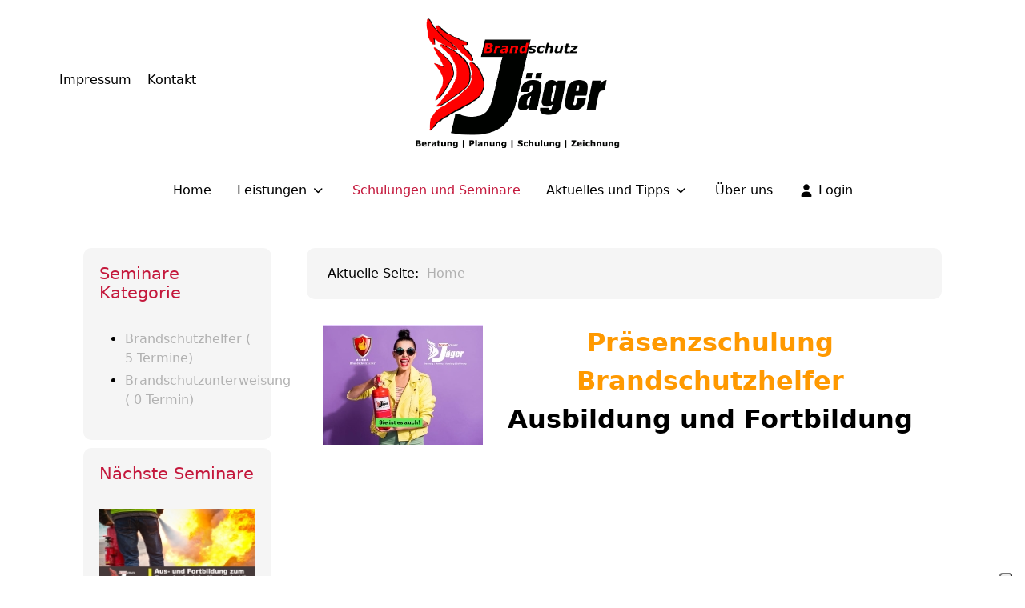

--- FILE ---
content_type: text/html; charset=utf-8
request_url: https://brandschutz-jaeger.de/index.php/seminare/brandschutzhelfer.html?start=10
body_size: 13833
content:
<!DOCTYPE html>
<html lang="de" dir="ltr" data-bs-theme="light">

<head>
   <meta http-equiv="X-UA-Compatible" content="IE=edge" /><meta name="viewport" content="width=device-width, initial-scale=1" /><meta name="HandheldFriendly" content="true" /><meta name="mobile-web-app-capable" content="YES" /> <!-- document meta -->
   <meta charset="utf-8">
	<meta name="keywords" content="Brandschutzhelfer, brandschutz schulung, brandschutz ausbildung, ausbildung zum brandschutzhelfer, brandschutzhelfer ausbildung köln, brandschutzhelfer köln, brandschutzhelfer schulung köln, fortbildung brandschutzhelfer, schulung zum brandschutzhelfer
">
	<meta name="robots" content="max-snippet:-1,max-image-preview:large,max-video-preview:-1">
	<meta property="og:image" content="https://brandschutz-jaeger.de/images/600/Brandschutzhelfer2.jpg">
	<meta name="description" content="Mit uns zum betrieblichen Brandschutzhelfer (m/w/d). Ausbildung und Fortbildung nach ASR A2.2 und DGUV 205-023. Online buchbar! - Ergebnisse von #10">
	<meta name="generator" content="Joomla! - Open Source Content Management">
	<title>Ausbildung zum Brandschutzhelfer - Ergebnisse von #10</title>
	<link href="/index.php/seminare.feed?type=rss" rel="alternate" type="application/rss+xml" title="RSS 2.0">
	<link href="/index.php/seminare.feed?type=atom" rel="alternate" type="application/atom+xml" title="Atom 1.0">
	<link href="https://brandschutz-jaeger.de/index.php/component/jmap/sitemap/aifeed" rel="alternate" type="application/json" title="AI JSON Data Feed">
<link href="/media/com_eventbooking/assets/css/font-awesome.min.css?54716e" rel="stylesheet" nonce="OWQ5ZDdiMWM0NjNiZGI3NmM2YjAyMmI0ZjJhZDIxNmM1OWM4OWJmNTMyODdmMzhmNjZiYmU5ZmMzMTg1NzY4OGUxNWYyZDQyNzdkMDdkZWQwYTIwZGFhZTNjNTYwMTc0NjdkNjRhZGMzY2UwYjlkYmY3NWRmNDc2ZTZmYjM1ZDI=">
	<link href="/media/com_eventbooking/assets/css/style.min.css?5.3.1" rel="stylesheet" nonce="OWQ5ZDdiMWM0NjNiZGI3NmM2YjAyMmI0ZjJhZDIxNmM1OWM4OWJmNTMyODdmMzhmNjZiYmU5ZmMzMTg1NzY4OGUxNWYyZDQyNzdkMDdkZWQwYTIwZGFhZTNjNTYwMTc0NjdkNjRhZGMzY2UwYjlkYmY3NWRmNDc2ZTZmYjM1ZDI=">
	<link href="/media/com_eventbooking/assets/css/themes/fire.css?5.3.1" rel="stylesheet" nonce="OWQ5ZDdiMWM0NjNiZGI3NmM2YjAyMmI0ZjJhZDIxNmM1OWM4OWJmNTMyODdmMzhmNjZiYmU5ZmMzMTg1NzY4OGUxNWYyZDQyNzdkMDdkZWQwYTIwZGFhZTNjNTYwMTc0NjdkNjRhZGMzY2UwYjlkYmY3NWRmNDc2ZTZmYjM1ZDI=">
	<link href="/media/com_eventbooking/assets/css/custom.css?1765964030" rel="stylesheet" nonce="OWQ5ZDdiMWM0NjNiZGI3NmM2YjAyMmI0ZjJhZDIxNmM1OWM4OWJmNTMyODdmMzhmNjZiYmU5ZmMzMTg1NzY4OGUxNWYyZDQyNzdkMDdkZWQwYTIwZGFhZTNjNTYwMTc0NjdkNjRhZGMzY2UwYjlkYmY3NWRmNDc2ZTZmYjM1ZDI=">
	<link href="/media/com_eventbooking/assets/js/tingle/tingle.min.css?54716e" rel="stylesheet" nonce="OWQ5ZDdiMWM0NjNiZGI3NmM2YjAyMmI0ZjJhZDIxNmM1OWM4OWJmNTMyODdmMzhmNjZiYmU5ZmMzMTg1NzY4OGUxNWYyZDQyNzdkMDdkZWQwYTIwZGFhZTNjNTYwMTc0NjdkNjRhZGMzY2UwYjlkYmY3NWRmNDc2ZTZmYjM1ZDI=">
	<link href="/images/bilder/favicon.ico?54716e" rel="shortcut icon" type="image/vnd.microsoft.icon" sizes="any" nonce="OWQ5ZDdiMWM0NjNiZGI3NmM2YjAyMmI0ZjJhZDIxNmM1OWM4OWJmNTMyODdmMzhmNjZiYmU5ZmMzMTg1NzY4OGUxNWYyZDQyNzdkMDdkZWQwYTIwZGFhZTNjNTYwMTc0NjdkNjRhZGMzY2UwYjlkYmY3NWRmNDc2ZTZmYjM1ZDI=">
	<link href="https://use.fontawesome.com/releases/v7.0.0/css/all.css?54716e" rel="stylesheet" nonce="OWQ5ZDdiMWM0NjNiZGI3NmM2YjAyMmI0ZjJhZDIxNmM1OWM4OWJmNTMyODdmMzhmNjZiYmU5ZmMzMTg1NzY4OGUxNWYyZDQyNzdkMDdkZWQwYTIwZGFhZTNjNTYwMTc0NjdkNjRhZGMzY2UwYjlkYmY3NWRmNDc2ZTZmYjM1ZDI=">
	<link href="/media/astroid/css/debug.css?54716e" rel="stylesheet" nonce="OWQ5ZDdiMWM0NjNiZGI3NmM2YjAyMmI0ZjJhZDIxNmM1OWM4OWJmNTMyODdmMzhmNjZiYmU5ZmMzMTg1NzY4OGUxNWYyZDQyNzdkMDdkZWQwYTIwZGFhZTNjNTYwMTc0NjdkNjRhZGMzY2UwYjlkYmY3NWRmNDc2ZTZmYjM1ZDI=">
	<link href="/media/templates/site/tp_golf/css/compiled-43a62030ee5ec06cffa977a1c18c8cc3.css?54716e" rel="stylesheet" nonce="OWQ5ZDdiMWM0NjNiZGI3NmM2YjAyMmI0ZjJhZDIxNmM1OWM4OWJmNTMyODdmMzhmNjZiYmU5ZmMzMTg1NzY4OGUxNWYyZDQyNzdkMDdkZWQwYTIwZGFhZTNjNTYwMTc0NjdkNjRhZGMzY2UwYjlkYmY3NWRmNDc2ZTZmYjM1ZDI=">
	<link href="/media/templates/site/tp_golf/css/compiled-8f903c417880dbd05f6ddcd050670e7e.css?54716e" rel="stylesheet" nonce="OWQ5ZDdiMWM0NjNiZGI3NmM2YjAyMmI0ZjJhZDIxNmM1OWM4OWJmNTMyODdmMzhmNjZiYmU5ZmMzMTg1NzY4OGUxNWYyZDQyNzdkMDdkZWQwYTIwZGFhZTNjNTYwMTc0NjdkNjRhZGMzY2UwYjlkYmY3NWRmNDc2ZTZmYjM1ZDI=">
	<link href="/media/mod_eb_events/css/style.css?5.3.1" rel="stylesheet" nonce="OWQ5ZDdiMWM0NjNiZGI3NmM2YjAyMmI0ZjJhZDIxNmM1OWM4OWJmNTMyODdmMzhmNjZiYmU5ZmMzMTg1NzY4OGUxNWYyZDQyNzdkMDdkZWQwYTIwZGFhZTNjNTYwMTc0NjdkNjRhZGMzY2UwYjlkYmY3NWRmNDc2ZTZmYjM1ZDI=">
	<link href="/media/vendor/joomla-custom-elements/css/joomla-alert.min.css?0.4.1" rel="stylesheet" nonce="OWQ5ZDdiMWM0NjNiZGI3NmM2YjAyMmI0ZjJhZDIxNmM1OWM4OWJmNTMyODdmMzhmNjZiYmU5ZmMzMTg1NzY4OGUxNWYyZDQyNzdkMDdkZWQwYTIwZGFhZTNjNTYwMTc0NjdkNjRhZGMzY2UwYjlkYmY3NWRmNDc2ZTZmYjM1ZDI=">
	<link href="/media/uikit4/css/uikit.min.css?54716e" rel="stylesheet" nonce="OWQ5ZDdiMWM0NjNiZGI3NmM2YjAyMmI0ZjJhZDIxNmM1OWM4OWJmNTMyODdmMzhmNjZiYmU5ZmMzMTg1NzY4OGUxNWYyZDQyNzdkMDdkZWQwYTIwZGFhZTNjNTYwMTc0NjdkNjRhZGMzY2UwYjlkYmY3NWRmNDc2ZTZmYjM1ZDI=">
	<link href="/modules/mod_itcs_gprecstars/assets/css/mod_itcs_gprecstars_style.css" rel="stylesheet" nonce="OWQ5ZDdiMWM0NjNiZGI3NmM2YjAyMmI0ZjJhZDIxNmM1OWM4OWJmNTMyODdmMzhmNjZiYmU5ZmMzMTg1NzY4OGUxNWYyZDQyNzdkMDdkZWQwYTIwZGFhZTNjNTYwMTc0NjdkNjRhZGMzY2UwYjlkYmY3NWRmNDc2ZTZmYjM1ZDI=">
	<link href="/modules/mod_itcs_gprecstars/assets/css/ionicons.min.css" rel="stylesheet" nonce="OWQ5ZDdiMWM0NjNiZGI3NmM2YjAyMmI0ZjJhZDIxNmM1OWM4OWJmNTMyODdmMzhmNjZiYmU5ZmMzMTg1NzY4OGUxNWYyZDQyNzdkMDdkZWQwYTIwZGFhZTNjNTYwMTc0NjdkNjRhZGMzY2UwYjlkYmY3NWRmNDc2ZTZmYjM1ZDI=">
	<style nonce="OWQ5ZDdiMWM0NjNiZGI3NmM2YjAyMmI0ZjJhZDIxNmM1OWM4OWJmNTMyODdmMzhmNjZiYmU5ZmMzMTg1NzY4OGUxNWYyZDQyNzdkMDdkZWQwYTIwZGFhZTNjNTYwMTc0NjdkNjRhZGMzY2UwYjlkYmY3NWRmNDc2ZTZmYjM1ZDI=">.uk-button-primary {
    background-color: #C4183C;
    box-shadow: 0 8px 24px rgba(0, 0, 0, 0.18);
    background: #b71c1c;
    color: #fff;
    border-radius: 6px;
        box-shadow: 0 4px 14px rgba(0, 0, 0, 0.10);
        transition: box-shadow 0.2s, background 0.2s;
}

.uk-background-primary {
    background-color: #C4183C;
}

.uk-badge {
    background: #C4183C;
    height: 25px;
}

.btn-secondary {
    background-color: #999;
}

.uk-button-primary:hover {
    background-color: #999;
    color: #fff;
}
.form-control {
    border: 1px solid #999 !important; /* roter Rahmen, beliebig anpassbar */
}
textarea {
    min-height: 160px !important;
}
h1 {
  font-size: 2rem;    /* ca. 32px */
}

h2 {
  font-size: 1.6rem;  /* ca. 25px */
}

h3 {
  font-size: 1.3rem;  /* ca. 21px */
}

h4 {
  font-size: 1.1rem;  /* ca. 18px */
}

h5 {
  font-size: 0.95rem; /* ca. 15px */
}

/* Macht das Full-Article-Image in Astroid-Layouts kleiner */
.astroid-article-full-image img {
  max-width: 100% !important;
  /* Passe diesen Wert an, z.B. 60%, 70% */
  height: auto;
  /* Behält das Seitenverhältnis bei */
  display: block;
  /* Wichtig für die Zentrierung */
  margin: 0 auto;
  /* Zentriert das Bild horizontal */</style>
<script src="/media/com_eventbooking/assets/js/tingle/tingle.min.js?54716e" nonce="OWQ5ZDdiMWM0NjNiZGI3NmM2YjAyMmI0ZjJhZDIxNmM1OWM4OWJmNTMyODdmMzhmNjZiYmU5ZmMzMTg1NzY4OGUxNWYyZDQyNzdkMDdkZWQwYTIwZGFhZTNjNTYwMTc0NjdkNjRhZGMzY2UwYjlkYmY3NWRmNDc2ZTZmYjM1ZDI="></script>
	<script src="/media/vendor/jquery/js/jquery.min.js?3.7.1" nonce="OWQ5ZDdiMWM0NjNiZGI3NmM2YjAyMmI0ZjJhZDIxNmM1OWM4OWJmNTMyODdmMzhmNjZiYmU5ZmMzMTg1NzY4OGUxNWYyZDQyNzdkMDdkZWQwYTIwZGFhZTNjNTYwMTc0NjdkNjRhZGMzY2UwYjlkYmY3NWRmNDc2ZTZmYjM1ZDI="></script>
	<script src="/media/astroid/js/jquery.easing.min.js?54716e" nonce="OWQ5ZDdiMWM0NjNiZGI3NmM2YjAyMmI0ZjJhZDIxNmM1OWM4OWJmNTMyODdmMzhmNjZiYmU5ZmMzMTg1NzY4OGUxNWYyZDQyNzdkMDdkZWQwYTIwZGFhZTNjNTYwMTc0NjdkNjRhZGMzY2UwYjlkYmY3NWRmNDc2ZTZmYjM1ZDI="></script>
	<script src="/media/astroid/js/megamenu.min.js?54716e" nonce="OWQ5ZDdiMWM0NjNiZGI3NmM2YjAyMmI0ZjJhZDIxNmM1OWM4OWJmNTMyODdmMzhmNjZiYmU5ZmMzMTg1NzY4OGUxNWYyZDQyNzdkMDdkZWQwYTIwZGFhZTNjNTYwMTc0NjdkNjRhZGMzY2UwYjlkYmY3NWRmNDc2ZTZmYjM1ZDI="></script>
	<script src="/media/astroid/js/jquery.hoverIntent.min.js?54716e" nonce="OWQ5ZDdiMWM0NjNiZGI3NmM2YjAyMmI0ZjJhZDIxNmM1OWM4OWJmNTMyODdmMzhmNjZiYmU5ZmMzMTg1NzY4OGUxNWYyZDQyNzdkMDdkZWQwYTIwZGFhZTNjNTYwMTc0NjdkNjRhZGMzY2UwYjlkYmY3NWRmNDc2ZTZmYjM1ZDI="></script>
	<script src="/media/astroid/js/offcanvas.min.js?54716e" nonce="OWQ5ZDdiMWM0NjNiZGI3NmM2YjAyMmI0ZjJhZDIxNmM1OWM4OWJmNTMyODdmMzhmNjZiYmU5ZmMzMTg1NzY4OGUxNWYyZDQyNzdkMDdkZWQwYTIwZGFhZTNjNTYwMTc0NjdkNjRhZGMzY2UwYjlkYmY3NWRmNDc2ZTZmYjM1ZDI="></script>
	<script src="/media/astroid/js/mobilemenu.min.js?54716e" nonce="OWQ5ZDdiMWM0NjNiZGI3NmM2YjAyMmI0ZjJhZDIxNmM1OWM4OWJmNTMyODdmMzhmNjZiYmU5ZmMzMTg1NzY4OGUxNWYyZDQyNzdkMDdkZWQwYTIwZGFhZTNjNTYwMTc0NjdkNjRhZGMzY2UwYjlkYmY3NWRmNDc2ZTZmYjM1ZDI="></script>
	<script src="/media/astroid/js/script.min.js?54716e" nonce="OWQ5ZDdiMWM0NjNiZGI3NmM2YjAyMmI0ZjJhZDIxNmM1OWM4OWJmNTMyODdmMzhmNjZiYmU5ZmMzMTg1NzY4OGUxNWYyZDQyNzdkMDdkZWQwYTIwZGFhZTNjNTYwMTc0NjdkNjRhZGMzY2UwYjlkYmY3NWRmNDc2ZTZmYjM1ZDI="></script>
	<script src="/media/astroid/js/debug.min.js?54716e" nonce="OWQ5ZDdiMWM0NjNiZGI3NmM2YjAyMmI0ZjJhZDIxNmM1OWM4OWJmNTMyODdmMzhmNjZiYmU5ZmMzMTg1NzY4OGUxNWYyZDQyNzdkMDdkZWQwYTIwZGFhZTNjNTYwMTc0NjdkNjRhZGMzY2UwYjlkYmY3NWRmNDc2ZTZmYjM1ZDI="></script>
	<script src="/media/legacy/js/jquery-noconflict.min.js?504da4" nonce="OWQ5ZDdiMWM0NjNiZGI3NmM2YjAyMmI0ZjJhZDIxNmM1OWM4OWJmNTMyODdmMzhmNjZiYmU5ZmMzMTg1NzY4OGUxNWYyZDQyNzdkMDdkZWQwYTIwZGFhZTNjNTYwMTc0NjdkNjRhZGMzY2UwYjlkYmY3NWRmNDc2ZTZmYjM1ZDI="></script>
	<script src="/media/mod_menu/js/menu.min.js?54716e" type="module" nonce="OWQ5ZDdiMWM0NjNiZGI3NmM2YjAyMmI0ZjJhZDIxNmM1OWM4OWJmNTMyODdmMzhmNjZiYmU5ZmMzMTg1NzY4OGUxNWYyZDQyNzdkMDdkZWQwYTIwZGFhZTNjNTYwMTc0NjdkNjRhZGMzY2UwYjlkYmY3NWRmNDc2ZTZmYjM1ZDI="></script>
	<script type="application/json" class="joomla-script-options new" nonce="OWQ5ZDdiMWM0NjNiZGI3NmM2YjAyMmI0ZjJhZDIxNmM1OWM4OWJmNTMyODdmMzhmNjZiYmU5ZmMzMTg1NzY4OGUxNWYyZDQyNzdkMDdkZWQwYTIwZGFhZTNjNTYwMTc0NjdkNjRhZGMzY2UwYjlkYmY3NWRmNDc2ZTZmYjM1ZDI=">{"joomla.jtext":{"ERROR":"Fehler","MESSAGE":"Nachricht","NOTICE":"Hinweis","WARNING":"Warnung","JCLOSE":"Schließen","JOK":"OK","JOPEN":"Öffnen"},"system.paths":{"root":"","rootFull":"https:\/\/brandschutz-jaeger.de\/","base":"","baseFull":"https:\/\/brandschutz-jaeger.de\/"},"csrf.token":"b3354fae720e4f0e7ec352a875c0a534","uikit4.defer":true}</script>
	<script src="/media/system/js/core.min.js?a3d8f8" nonce="OWQ5ZDdiMWM0NjNiZGI3NmM2YjAyMmI0ZjJhZDIxNmM1OWM4OWJmNTMyODdmMzhmNjZiYmU5ZmMzMTg1NzY4OGUxNWYyZDQyNzdkMDdkZWQwYTIwZGFhZTNjNTYwMTc0NjdkNjRhZGMzY2UwYjlkYmY3NWRmNDc2ZTZmYjM1ZDI="></script>
	<script src="/media/vendor/webcomponentsjs/js/webcomponents-bundle.min.js?2.8.0" nomodule defer nonce="OWQ5ZDdiMWM0NjNiZGI3NmM2YjAyMmI0ZjJhZDIxNmM1OWM4OWJmNTMyODdmMzhmNjZiYmU5ZmMzMTg1NzY4OGUxNWYyZDQyNzdkMDdkZWQwYTIwZGFhZTNjNTYwMTc0NjdkNjRhZGMzY2UwYjlkYmY3NWRmNDc2ZTZmYjM1ZDI="></script>
	<script src="/media/vendor/bootstrap/js/dropdown.min.js?5.3.8" type="module" nonce="OWQ5ZDdiMWM0NjNiZGI3NmM2YjAyMmI0ZjJhZDIxNmM1OWM4OWJmNTMyODdmMzhmNjZiYmU5ZmMzMTg1NzY4OGUxNWYyZDQyNzdkMDdkZWQwYTIwZGFhZTNjNTYwMTc0NjdkNjRhZGMzY2UwYjlkYmY3NWRmNDc2ZTZmYjM1ZDI="></script>
	<script src="/media/vendor/bootstrap/js/tab.min.js?5.3.8" type="module" nonce="OWQ5ZDdiMWM0NjNiZGI3NmM2YjAyMmI0ZjJhZDIxNmM1OWM4OWJmNTMyODdmMzhmNjZiYmU5ZmMzMTg1NzY4OGUxNWYyZDQyNzdkMDdkZWQwYTIwZGFhZTNjNTYwMTc0NjdkNjRhZGMzY2UwYjlkYmY3NWRmNDc2ZTZmYjM1ZDI="></script>
	<script src="/media/system/js/joomla-hidden-mail.min.js?80d9c7" type="module" nonce="OWQ5ZDdiMWM0NjNiZGI3NmM2YjAyMmI0ZjJhZDIxNmM1OWM4OWJmNTMyODdmMzhmNjZiYmU5ZmMzMTg1NzY4OGUxNWYyZDQyNzdkMDdkZWQwYTIwZGFhZTNjNTYwMTc0NjdkNjRhZGMzY2UwYjlkYmY3NWRmNDc2ZTZmYjM1ZDI="></script>
	<script src="/media/system/js/messages.min.js?9a4811" type="module" nonce="OWQ5ZDdiMWM0NjNiZGI3NmM2YjAyMmI0ZjJhZDIxNmM1OWM4OWJmNTMyODdmMzhmNjZiYmU5ZmMzMTg1NzY4OGUxNWYyZDQyNzdkMDdkZWQwYTIwZGFhZTNjNTYwMTc0NjdkNjRhZGMzY2UwYjlkYmY3NWRmNDc2ZTZmYjM1ZDI="></script>
	<script src="/media/uikit4/js/uikit.min.js?54716e" nonce="OWQ5ZDdiMWM0NjNiZGI3NmM2YjAyMmI0ZjJhZDIxNmM1OWM4OWJmNTMyODdmMzhmNjZiYmU5ZmMzMTg1NzY4OGUxNWYyZDQyNzdkMDdkZWQwYTIwZGFhZTNjNTYwMTc0NjdkNjRhZGMzY2UwYjlkYmY3NWRmNDc2ZTZmYjM1ZDI="></script>
	<script src="/media/uikit4/js/uikit-icons.min.js?54716e" nonce="OWQ5ZDdiMWM0NjNiZGI3NmM2YjAyMmI0ZjJhZDIxNmM1OWM4OWJmNTMyODdmMzhmNjZiYmU5ZmMzMTg1NzY4OGUxNWYyZDQyNzdkMDdkZWQwYTIwZGFhZTNjNTYwMTc0NjdkNjRhZGMzY2UwYjlkYmY3NWRmNDc2ZTZmYjM1ZDI="></script>
	<script nonce="OWQ5ZDdiMWM0NjNiZGI3NmM2YjAyMmI0ZjJhZDIxNmM1OWM4OWJmNTMyODdmMzhmNjZiYmU5ZmMzMTg1NzY4OGUxNWYyZDQyNzdkMDdkZWQwYTIwZGFhZTNjNTYwMTc0NjdkNjRhZGMzY2UwYjlkYmY3NWRmNDc2ZTZmYjM1ZDI=">			document.addEventListener('DOMContentLoaded', function () {
		        [].slice.call(document.querySelectorAll('a.eb-colorbox-map')).forEach(function (link) {
		            link.addEventListener('click', function (e) {
		            	e.preventDefault();
		                var modal = new tingle.modal({
		                	cssClass: ['eb-map-modal'],
		                    onClose: function () {
		                        modal.destroy();
		                    }
		                });		                
		                modal.setContent('<iframe width="100%" height="480px" src="' + link.href + '" frameborder="0" allowfullscreen></iframe>');
		                modal.open();
		            });
		        });
		    });</script>
	<script nonce="OWQ5ZDdiMWM0NjNiZGI3NmM2YjAyMmI0ZjJhZDIxNmM1OWM4OWJmNTMyODdmMzhmNjZiYmU5ZmMzMTg1NzY4OGUxNWYyZDQyNzdkMDdkZWQwYTIwZGFhZTNjNTYwMTc0NjdkNjRhZGMzY2UwYjlkYmY3NWRmNDc2ZTZmYjM1ZDI=">
	        function cancelRegistration(registrantId)
	        {
	            var form = document.adminForm ;
	    
	            if (confirm("Wollen Sie sie Anmeldung abbrechen ?"))
	            {
	                form.task.value = "registrant.cancel" ;
	                form.id.value = registrantId ;
	                form.submit() ;
	            }
	        }
	    </script>
	<script type="application/ld+json" nonce="OWQ5ZDdiMWM0NjNiZGI3NmM2YjAyMmI0ZjJhZDIxNmM1OWM4OWJmNTMyODdmMzhmNjZiYmU5ZmMzMTg1NzY4OGUxNWYyZDQyNzdkMDdkZWQwYTIwZGFhZTNjNTYwMTc0NjdkNjRhZGMzY2UwYjlkYmY3NWRmNDc2ZTZmYjM1ZDI=">[{"@context":"https:\/\/schema.org","@type":"Event","name":"Ausbildung zum Brandschutzhelfer-BSH2026-1","startDate":"2026-02-13T09:00","url":"https:\/\/brandschutz-jaeger.de\/index.php\/seminare\/brandschutzhelfer-bsh-2026-1.html","location":{"@type":"Place","name":"52249 Eschweiler, Seehaus 53, Zum Blausteinsee 53","address":"Zum Blaustein-See, Eschweiler, 52249 Nordrhein-Westfalen, Deutschland"},"description":"<p>Mindestens fünf Prozent der Beschäftigten müssen in jedem Unternehmen als Brandschutzhelfer ausgebildet sein. Lassen Sie sich ausbilden und nehmen Sie an unserer Schulung zum Brandschutzhelfer (m\/w\/d) teil.<\/p>","endDate":"2026-02-13T14:00","eventStatus":"https:\/\/schema.org\/EventScheduled","image":"https:\/\/brandschutz-jaeger.de\/images\/bilder\/bsh\/Brandschutzhelfer_social_Eschweiler.jpg","offers":{"@type":"Offer","price":"140.00","priceCurrency":"EUR","availability":"https:\/\/schema.org\/InStock","validFrom":"2025-10-23T04:17","url":"https:\/\/brandschutz-jaeger.de\/index.php\/seminare\/brandschutzhelfer-bsh-2026-1.html"}},{"@context":"https:\/\/schema.org","@type":"Event","name":"Ausbildung zum Brandschutzhelfer-BSH2026-2","startDate":"2026-05-29T09:00","url":"https:\/\/brandschutz-jaeger.de\/index.php\/seminare\/brandschutzhelfer-bsh-2026-2.html","location":{"@type":"Place","name":"52249 Eschweiler, Seehaus 53, Zum Blausteinsee 53","address":"Zum Blaustein-See, Eschweiler, 52249 Nordrhein-Westfalen, Deutschland"},"description":"<p>Mindestens fünf Prozent der Beschäftigten müssen in jedem Unternehmen als Brandschutzhelfer ausgebildet sein. Lassen Sie sich ausbilden und nehmen Sie an unserer Schulung zum Brandschutzhelfer (m\/w\/d) teil.<\/p>","endDate":"2026-05-29T14:00","eventStatus":"https:\/\/schema.org\/EventScheduled","image":"https:\/\/brandschutz-jaeger.de\/images\/bilder\/bsh\/Brandschutzhelfer_social_Eschweiler.jpg","offers":{"@type":"Offer","price":"140.00","priceCurrency":"EUR","availability":"https:\/\/schema.org\/InStock","validFrom":"2025-10-23T04:19","url":"https:\/\/brandschutz-jaeger.de\/index.php\/seminare\/brandschutzhelfer-bsh-2026-2.html"}},{"@context":"https:\/\/schema.org","@type":"Event","name":"Ausbildung zum Brandschutzhelfer-BSH2026-3","startDate":"2026-07-17T09:00","url":"https:\/\/brandschutz-jaeger.de\/index.php\/seminare\/brandschutzhelfer-bsh-2026-3.html","location":{"@type":"Place","name":"52249 Eschweiler, Seehaus 53, Zum Blausteinsee 53","address":"Zum Blaustein-See, Eschweiler, 52249 Nordrhein-Westfalen, Deutschland"},"description":"<p>Mindestens fünf Prozent der Beschäftigten müssen in jedem Unternehmen als Brandschutzhelfer ausgebildet sein. Lassen Sie sich ausbilden und nehmen Sie an unserer Schulung zum Brandschutzhelfer (m\/w\/d) teil.<\/p>","endDate":"2026-07-17T14:00","eventStatus":"https:\/\/schema.org\/EventScheduled","image":"https:\/\/brandschutz-jaeger.de\/images\/bilder\/bsh\/Brandschutzhelfer_social_Eschweiler.jpg","offers":{"@type":"Offer","price":"140.00","priceCurrency":"EUR","availability":"https:\/\/schema.org\/InStock","validFrom":"2025-10-23T04:19","url":"https:\/\/brandschutz-jaeger.de\/index.php\/seminare\/brandschutzhelfer-bsh-2026-3.html"}},{"@context":"https:\/\/schema.org","@type":"Event","name":"Ausbildung zum Brandschutzhelfer-BSH2026-4","startDate":"2026-09-25T09:00","url":"https:\/\/brandschutz-jaeger.de\/index.php\/seminare\/brandschutzhelfer-bsh-2026-4.html","location":{"@type":"Place","name":"52249 Eschweiler, Seehaus 53, Zum Blausteinsee 53","address":"Zum Blaustein-See, Eschweiler, 52249 Nordrhein-Westfalen, Deutschland"},"description":"<p>Mindestens fünf Prozent der Beschäftigten müssen in jedem Unternehmen als Brandschutzhelfer ausgebildet sein. Lassen Sie sich ausbilden und nehmen Sie an unserer Schulung zum Brandschutzhelfer (m\/w\/d) teil.<\/p>","endDate":"2026-09-25T14:00","eventStatus":"https:\/\/schema.org\/EventScheduled","image":"https:\/\/brandschutz-jaeger.de\/images\/bilder\/bsh\/Brandschutzhelfer_social_Eschweiler.jpg","offers":{"@type":"Offer","price":"140.00","priceCurrency":"EUR","availability":"https:\/\/schema.org\/InStock","validFrom":"2025-10-23T04:20","url":"https:\/\/brandschutz-jaeger.de\/index.php\/seminare\/brandschutzhelfer-bsh-2026-4.html"}},{"@context":"https:\/\/schema.org","@type":"Event","name":"Ausbildung zum Brandschutzhelfer-BSH2026-5","startDate":"2026-12-04T09:00","url":"https:\/\/brandschutz-jaeger.de\/index.php\/seminare\/brandschutzhelfer-bsh-2026-5.html","location":{"@type":"Place","name":"52249 Eschweiler, Seehaus 53, Zum Blausteinsee 53","address":"Zum Blaustein-See, Eschweiler, 52249 Nordrhein-Westfalen, Deutschland"},"description":"<p>Mindestens fünf Prozent der Beschäftigten müssen in jedem Unternehmen als Brandschutzhelfer ausgebildet sein. Lassen Sie sich ausbilden und nehmen Sie an unserer Schulung zum Brandschutzhelfer (m\/w\/d) teil.<\/p>","endDate":"2026-12-04T14:00","eventStatus":"https:\/\/schema.org\/EventScheduled","image":"https:\/\/brandschutz-jaeger.de\/images\/bilder\/bsh\/Brandschutzhelfer_social_Eschweiler.jpg","offers":{"@type":"Offer","price":"140.00","priceCurrency":"EUR","availability":"https:\/\/schema.org\/InStock","validFrom":"2025-10-23T04:20","url":"https:\/\/brandschutz-jaeger.de\/index.php\/seminare\/brandschutzhelfer-bsh-2026-5.html"}}]</script>
	<script nonce="OWQ5ZDdiMWM0NjNiZGI3NmM2YjAyMmI0ZjJhZDIxNmM1OWM4OWJmNTMyODdmMzhmNjZiYmU5ZmMzMTg1NzY4OGUxNWYyZDQyNzdkMDdkZWQwYTIwZGFhZTNjNTYwMTc0NjdkNjRhZGMzY2UwYjlkYmY3NWRmNDc2ZTZmYjM1ZDI=">var TEMPLATE_HASH = "89a3cdcc4f7b6fe11ee036f6606b82b7", ASTROID_COLOR_MODE ="light";</script>
	<script type="application/ld+json" nonce="OWQ5ZDdiMWM0NjNiZGI3NmM2YjAyMmI0ZjJhZDIxNmM1OWM4OWJmNTMyODdmMzhmNjZiYmU5ZmMzMTg1NzY4OGUxNWYyZDQyNzdkMDdkZWQwYTIwZGFhZTNjNTYwMTc0NjdkNjRhZGMzY2UwYjlkYmY3NWRmNDc2ZTZmYjM1ZDI=">{"@context":"https://schema.org","@type":"BreadcrumbList","@id":"https://brandschutz-jaeger.de/#/schema/BreadcrumbList/100","itemListElement":[{"@type":"ListItem","position":1,"item":{"@id":"https://brandschutz-jaeger.de/index.php","name":"Home"}},{"@type":"ListItem","position":2,"item":{"@id":"https://brandschutz-jaeger.de/index.php/seminare.html","name":"Schulungen und Seminare"}}]}</script>
	<!-- Google Analytics -->
									<script nonce="OWQ5ZDdiMWM0NjNiZGI3NmM2YjAyMmI0ZjJhZDIxNmM1OWM4OWJmNTMyODdmMzhmNjZiYmU5ZmMzMTg1NzY4OGUxNWYyZDQyNzdkMDdkZWQwYTIwZGFhZTNjNTYwMTc0NjdkNjRhZGMzY2UwYjlkYmY3NWRmNDc2ZTZmYjM1ZDI=">
									(function(i,s,o,g,r,a,m){i['GoogleAnalyticsObject']=r;i[r]=i[r]||function(){
									(i[r].q=i[r].q||[]).push(arguments)},i[r].l=1*new Date();a=s.createElement(o),
									m=s.getElementsByTagName(o)[0];a.async=1;a.src=g;m.parentNode.insertBefore(a,m)
									})(window,document,'script','//www.google-analytics.com/analytics.js','ga');
								
									ga('create', 'G-F79XSZ54KT', 'auto');
									ga('send', 'pageview');
									ga('set', 'anonymizeIp', true);
									</script>
									<!-- End Google Analytics -->
 <!-- joomla head -->
    <!-- head styles -->
   <!-- Google tag (gtag.js) -->
<script async src="https://www.googletagmanager.com/gtag/js?id=AW-16484209055"></script>
<script>
  window.dataLayer = window.dataLayer || [];
  function gtag(){dataLayer.push(arguments);}
  gtag('js', new Date());

  gtag('config', 'AW-16484209055');
</script>
<!-- Google Tag Manager -->
<script>
  (function(w,d,s,l,i){w[l]=w[l]||[];w[l].push({'gtm.start':
new Date().getTime(),event:'gtm.js'});var f=d.getElementsByTagName(s)[0],
j=d.createElement(s),dl=l!='dataLayer'?'&l='+l:'';j.async=true;j.src=
'https://www.googletagmanager.com/gtm.js?id='+i+dl;f.parentNode.insertBefore(j,f);
})(window,document,'script','dataLayer','GTM-NZ4TXSSP');
</script>
<!-- End Google Tag Manager -->
<!-- Microsoft Manager -->
<script>
  (function(w,d,t,r,u){var f,n,i;w[u]=w[u]||[],f=function(){var o={ti:"343217048", enableAutoSpaTracking: true};o.q=w[u],w[u]=new UET(o),w[u].push("pageLoad")},n=d.createElement(t),n.src=r,n.async=1,n.onload=n.onreadystatechange=function(){var s=this.readyState;s&&s!=="loaded"&&s!=="complete"||(f(),n.onload=n.onreadystatechange=null)},i=d.getElementsByTagName(t)[0],i.parentNode.insertBefore(n,i)})(window,document,"script","//bat.bing.com/bat.js","uetq");
</script><!-- You can set default Consent Mode right after the UET tag -->
<script>
  window.uetq = window.uetq || [];window.uetq.push('consent', 'default', {'ad_storage': 'denied'});
</script>
<!-- Implement a cookie banner or another method to collect user consent. When a user grants consent (e.g., selects 'Accept' on your banner), update the consent settings using the command below. -->
<script>
  window.uetq = window.uetq || [];window.uetq.push('consent', 'update', {'ad_storage': 'granted'});
</script>
<!-- End Microsoft Manager --><script type="text/javascript" src="https://embeds.iubenda.com/widgets/f2e21071-058b-41d2-b7a8-fb43481e2b6f.js">
</script>
<script type="application/ld+json">
    {
  "@context": "https://schema.org",
  "@type": "Service",
  "name": "Ausbildung zum Brandschutzhelfer",
  "provider": {
    "@type": "Organization",
    "name": "Brandschutz Jäger GmbH"
  },
  "aggregateRating": {
    "@type": "AggregateRating",
    "ratingValue": "5",
    "reviewCount": "2573"
  }
}
</script> <!-- head scripts -->
</head> <!-- document head -->

<body class="site astroid-framework com-eventbooking view-category layout-timeline itemid-2608 guest-user astroid-header-stacked-center-balance seminare-alias tp-style-17 de-DE ltr">
   <button type="button" title="Back to Top" id="astroid-backtotop" class="btn circle" ><i class="fas fa-angle-double-up"></i></button><!-- astroid container -->
<div class="astroid-container">
        <!-- astroid content -->
    <div class="astroid-content">
                <!-- astroid layout -->
        <div class="astroid-layout astroid-layout-wide">
                        <!-- astroid wrapper -->
            <div class="astroid-wrapper">
                                <section class="astroid-section astroid-header-section" id="hs-1528971557124"><div class="container"><div class="astroid-row row" id="ar-635e629cf92b3c62725655"><div class="astroid-column col-lg-12 col-md-12 col-sm-12 col-12" id="ac-635e629cf92b3c26164392"><div class="astroid-module-position mod-shadow" id="mp-635e63187f33e837128825"><header id="astroid-header" class="astroid-header astroid-stacked-header astroid-stacked-center-balance-header">
   <div class="d-flex">
      <div class="header-stacked-section d-flex justify-content-between flex-column w-100">
         <div class="astroid-header-center-balance w-100 d-flex justify-content-center"><div class="w-100 d-flex d-md-none justify-content-start"><div class="header-mobilemenu-trigger burger-menu-button align-self-center" data-offcanvas="#astroid-mobilemenu" data-effect="mobilemenu-slide"><button aria-label="Mobile Menu Toggle" class="button" type="button"><span class="box"><span class="inner"><span class="visually-hidden">Mobile Menu Toggle</span></span></span></button></div></div><div class="w-100 d-none d-md-flex justify-content-start align-items-center"><div class="w-100 header-block-item d-flex justify-content-start align-items-center"><ul class="nav menu menu-module navHorizontalView ">
<li class="item-1377"><a href="/index.php/impressum.html" title="Impressum" class="jsn-icon-info"> <span class="nav-title">Impressum</span></a></li><li class="item-2424"><a href="/index.php/contact.html" title="Kontakt" > <span class="nav-title">Kontakt</span></a></li></ul></div></div><div class="d-flex w-100 justify-content-center"><!-- logo starts -->
    <!-- image logo starts -->
        <div class="logo-wrapper astroid-logo">
                <a target="_self" class="astroid-logo astroid-logo-image d-flex align-items-center mr-0 mr-lg-4" href="https://brandschutz-jaeger.de/" aria-label="Brandschutz Jäger GmbH">
                                <img src="https://brandschutz-jaeger.de/images/logo-schwar-gross-text.gif" alt="Brandschutz Jäger GmbH" class="astroid-logo-default" />                                    
            <img src="https://brandschutz-jaeger.de/images/logo-schwar-gross-text.gif" alt="Brandschutz Jäger GmbH" class="astroid-logo-mobile" />                            </a>
            </div>
    <!-- image logo ends -->
<!-- logo ends --></div><div class="w-100 d-flex justify-content-end align-items-center"><div class="header-block-item d-none d-md-flex justify-content-end align-items-center"></div></div></div>                 <div data-megamenu data-megamenu-class=".has-megamenu" data-megamenu-content-class=".megamenu-container" data-dropdown-arrow="true" data-header-offset="true" data-transition-speed="501" data-megamenu-animation="none" data-easing="easeInQuad" data-astroid-trigger="hover" data-megamenu-submenu-class=".nav-submenu" class="astroid-header-center-balance-menu w-100 d-none d-md-flex justify-content-center pt-3">
                     <nav class=" astroid-nav-wraper align-self-center px-2 d-none d-md-block w-100" aria-label="stacked menu"><ul class="nav astroid-nav justify-content-center d-flex align-items-center"><li data-position="right" class="nav-item nav-item-id-435 nav-item-level-1 nav-item-default"><!--menu link starts-->
<a href="/index.php" title="Home" class="as-menu-item nav-link-item-id-435 nav-link item-link-component item-level-1" data-drop-action="hover">
   <span class="nav-title">
                                          <span class="nav-title-text">Home</span>                              </span>
   </a>
<!--menu link ends--></li><li data-position="right" class="nav-item nav-item-id-1374 nav-item-level-1 nav-item-divider nav-item-deeper nav-item-parent has-megamenu nav-item-dropdown"><!--menu link starts-->
<a href="#" title="Leistungen" class="as-menu-item nav-link-item-id-1374 nav-link megamenu-item-link item-link-separator item-level-1" data-drop-action="hover">
   <span class="nav-title">
                                          <span class="nav-title-text">Leistungen</span>                                                <i class="fas fa-chevron-down nav-item-caret"></i>
                  </span>
   </a>
<!--menu link ends--><div class="megamenu-container nav-submenu-container nav-item-level-1"><ul class="nav-submenu" style="width:320px"><li data-position="right" class="nav-item-submenu nav-item-id-2289 nav-item-level-2"><!--menu link starts-->
<a href="/index.php/leistung/brandschutzkonzept.html" title="Brandschutzkonzept" class="as-menu-item nav-link-item-id-2289 item-link-component item-level-2" data-drop-action="hover">
   <span class="nav-title">
                                          <span class="nav-title-text">Brandschutzkonzept</span>                              </span>
   </a>
<!--menu link ends--></li><li data-position="right" class="nav-item-submenu nav-item-id-1379 nav-item-level-2"><!--menu link starts-->
<a href="/index.php/leistung/brandschutzhelfer.html" title="Brandschutzhelfer Ausbildung" class="as-menu-item nav-link-item-id-1379 item-link-component item-level-2" data-drop-action="hover">
   <span class="nav-title">
                                          <span class="nav-title-text">Brandschutzhelfer Ausbildung</span>                              </span>
   </a>
<!--menu link ends--></li><li data-position="right" class="nav-item-submenu nav-item-id-473 nav-item-level-2"><!--menu link starts-->
<a href="/index.php/leistung/brandschutzunterweisung.html" title="Brandschutzunterweisung" class="as-menu-item nav-link-item-id-473 item-link-component item-level-2" data-drop-action="hover">
   <span class="nav-title">
                                          <span class="nav-title-text">Brandschutzunterweisung</span>                              </span>
   </a>
<!--menu link ends--></li><li data-position="right" class="nav-item-submenu nav-item-id-472 nav-item-level-2"><!--menu link starts-->
<a href="/index.php/leistung/brandschutzbeauftragter.html" title="Brandschutzbeauftragter" class="as-menu-item nav-link-item-id-472 item-link-component item-level-2" data-drop-action="hover">
   <span class="nav-title">
                                          <span class="nav-title-text">Brandschutzbeauftragter</span>                              </span>
   </a>
<!--menu link ends--></li><li data-position="right" class="nav-item-submenu nav-item-id-1420 nav-item-level-2"><!--menu link starts-->
<a href="/index.php/leistung/brandschutzordnung.html" title="Brandschutzordnung" class="as-menu-item nav-link-item-id-1420 item-link-component item-level-2" data-drop-action="hover">
   <span class="nav-title">
                                          <span class="nav-title-text">Brandschutzordnung</span>                              </span>
   </a>
<!--menu link ends--></li><li data-position="right" class="nav-item-submenu nav-item-id-2454 nav-item-level-2"><!--menu link starts-->
<a href="/index.php/leistung/feuerwehrplaene.html" title="Feuerwehrpläne" class="as-menu-item nav-link-item-id-2454 item-link-component item-level-2" data-drop-action="hover">
   <span class="nav-title">
                                          <span class="nav-title-text">Feuerwehrpläne</span>                              </span>
   </a>
<!--menu link ends--></li><li data-position="right" class="nav-item-submenu nav-item-id-2455 nav-item-level-2"><!--menu link starts-->
<a href="/index.php/leistung/flucht-und-rettungsplaene.html" title="Flucht- und Rettungspläne" class="as-menu-item nav-link-item-id-2455 item-link-component item-level-2" data-drop-action="hover">
   <span class="nav-title">
                                          <span class="nav-title-text">Flucht- und Rettungspläne</span>                              </span>
   </a>
<!--menu link ends--></li><li data-position="right" class="nav-item-submenu nav-item-id-2456 nav-item-level-2"><!--menu link starts-->
<a href="/index.php/leistung/feuerwehrlaufkarten.html" title="Feuerwehrlaufkarten" class="as-menu-item nav-link-item-id-2456 item-link-component item-level-2" data-drop-action="hover">
   <span class="nav-title">
                                          <span class="nav-title-text">Feuerwehrlaufkarten</span>                              </span>
   </a>
<!--menu link ends--></li></ul></div></li><li data-position="right" class="nav-item nav-item-id-2608 nav-item-level-1 nav-item-current nav-item-active"><!--menu link starts-->
<a href="/index.php/seminare.html" title="Schulungen und Seminare" class="as-menu-item nav-link-item-id-2608 nav-link active item-link-component item-level-1" data-drop-action="hover">
   <span class="nav-title">
                                          <span class="nav-title-text">Schulungen und Seminare</span>                              </span>
   </a>
<!--menu link ends--></li><li data-position="right" class="nav-item nav-item-id-1579 nav-item-level-1 nav-item-divider nav-item-deeper nav-item-parent has-megamenu nav-item-dropdown"><!--menu link starts-->
<a href="#" title="Aktuelles und Tipps" class="as-menu-item nav-link-item-id-1579 nav-link megamenu-item-link item-link-separator item-level-1" data-drop-action="hover">
   <span class="nav-title">
                                          <span class="nav-title-text">Aktuelles und Tipps</span>                                                <i class="fas fa-chevron-down nav-item-caret"></i>
                  </span>
   </a>
<!--menu link ends--><div class="megamenu-container nav-submenu-container nav-item-level-1"><ul class="nav-submenu" style="width:250px"><li data-position="right" class="nav-item-submenu nav-item-id-1587 nav-item-level-2"><!--menu link starts-->
<a href="/index.php/aktuelles-und-tipps/vorbeugender-brandschutz.html" title="Vorbeugender Brandschutz" class="as-menu-item nav-link-item-id-1587 item-link-component item-level-2" data-drop-action="hover">
   <span class="nav-title">
               <i class="fas fa-house-fire"></i>
                                          <span class="nav-title-text">Vorbeugender Brandschutz</span>                              </span>
   </a>
<!--menu link ends--></li><li data-position="right" class="nav-item-submenu nav-item-id-1586 nav-item-level-2"><!--menu link starts-->
<a href="/index.php/aktuelles-und-tipps/organisatorischer-brandschutz.html" title="Betrieblicher Brandschutz" class="as-menu-item nav-link-item-id-1586 item-link-component item-level-2" data-drop-action="hover">
   <span class="nav-title">
               <i class="fas fa-fire-extinguisher"></i>
                                          <span class="nav-title-text">Betrieblicher Brandschutz</span>                              </span>
   </a>
<!--menu link ends--></li></ul></div></li><li data-position="right" class="nav-item nav-item-id-1375 nav-item-level-1"><!--menu link starts-->
<a href="/index.php/about-us.html" title="Über uns" class="as-menu-item nav-link-item-id-1375 nav-link item-link-component item-level-1" data-drop-action="hover">
   <span class="nav-title">
                                          <span class="nav-title-text">Über uns</span>                              </span>
   </a>
<!--menu link ends--></li><li data-position="right" class="nav-item nav-item-id-2389 nav-item-level-1"><!--menu link starts-->
<a href="/index.php/login.html" title="Login" class="as-menu-item nav-link-item-id-2389 nav-link item-link-component item-level-1" data-drop-action="hover">
   <span class="nav-title">
               <i class="fas fa-user"></i>
                                          <span class="nav-title-text">Login</span>                              </span>
   </a>
<!--menu link ends--></li></ul></nav>                 </div>
                       </div>
   </div>
</header><!-- header starts -->
<header id="astroid-sticky-header" class="astroid-header astroid-header-sticky header-sticky-desktop header-sticky-mobile header-sticky-tablet d-none" data-megamenu data-megamenu-class=".has-megamenu" data-megamenu-content-class=".megamenu-container" data-dropdown-arrow="true" data-header-offset="true" data-transition-speed="501" data-megamenu-animation="none" data-easing="easeInQuad" data-astroid-trigger="hover" data-megamenu-submenu-class=".nav-submenu">
   <div class="container d-flex flex-row justify-content-between">
      <div class="d-flex d-md-none justify-content-start"><div class="header-mobilemenu-trigger burger-menu-button align-self-center" data-offcanvas="#astroid-mobilemenu" data-effect="mobilemenu-slide"><button aria-label="Mobile Menu Toggle" class="button" type="button"><span class="box"><span class="inner"><span class="visually-hidden">Mobile Menu Toggle</span></span></span></button></div></div>      <div class="header-left-section d-flex justify-content-start">
                    <!-- logo starts -->
    <!-- image logo starts -->
        <div class="logo-wrapper astroid-logo">
                <a target="_self" class="astroid-logo astroid-logo-image d-flex align-items-center mr-0 mr-lg-4" href="https://brandschutz-jaeger.de/" aria-label="Brandschutz Jäger GmbH">
                                                                    
            <img src="https://brandschutz-jaeger.de/images/logo-schwar-gross-text.gif" alt="Brandschutz Jäger GmbH" class="astroid-logo-mobile" />                            </a>
            </div>
    <!-- image logo ends -->
<!-- logo ends -->               </div>
                <div class="min-w-30 d-md-none"></div>
            <div class="header-center-section d-none d-md-flex justify-content-center flex-md-grow-1"><nav class=" astroid-nav-wraper align-self-center px-3 d-none d-md-block mx-auto" aria-label="sticky menu"><ul class="nav astroid-nav d-none d-md-flex"><li data-position="right" class="nav-item nav-item-id-435 nav-item-level-1 nav-item-default"><!--menu link starts-->
<a href="/index.php" title="Home" class="as-menu-item nav-link-item-id-435 nav-link item-link-component item-level-1" data-drop-action="hover">
   <span class="nav-title">
                                          <span class="nav-title-text">Home</span>                              </span>
   </a>
<!--menu link ends--></li><li data-position="right" class="nav-item nav-item-id-1374 nav-item-level-1 nav-item-divider nav-item-deeper nav-item-parent has-megamenu nav-item-dropdown"><!--menu link starts-->
<a href="#" title="Leistungen" class="as-menu-item nav-link-item-id-1374 nav-link megamenu-item-link item-link-separator item-level-1" data-drop-action="hover">
   <span class="nav-title">
                                          <span class="nav-title-text">Leistungen</span>                                                <i class="fas fa-chevron-down nav-item-caret"></i>
                  </span>
   </a>
<!--menu link ends--><div class="megamenu-container nav-submenu-container nav-item-level-1"><ul class="nav-submenu" style="width:320px"><li data-position="right" class="nav-item-submenu nav-item-id-2289 nav-item-level-2"><!--menu link starts-->
<a href="/index.php/leistung/brandschutzkonzept.html" title="Brandschutzkonzept" class="as-menu-item nav-link-item-id-2289 item-link-component item-level-2" data-drop-action="hover">
   <span class="nav-title">
                                          <span class="nav-title-text">Brandschutzkonzept</span>                              </span>
   </a>
<!--menu link ends--></li><li data-position="right" class="nav-item-submenu nav-item-id-1379 nav-item-level-2"><!--menu link starts-->
<a href="/index.php/leistung/brandschutzhelfer.html" title="Brandschutzhelfer Ausbildung" class="as-menu-item nav-link-item-id-1379 item-link-component item-level-2" data-drop-action="hover">
   <span class="nav-title">
                                          <span class="nav-title-text">Brandschutzhelfer Ausbildung</span>                              </span>
   </a>
<!--menu link ends--></li><li data-position="right" class="nav-item-submenu nav-item-id-473 nav-item-level-2"><!--menu link starts-->
<a href="/index.php/leistung/brandschutzunterweisung.html" title="Brandschutzunterweisung" class="as-menu-item nav-link-item-id-473 item-link-component item-level-2" data-drop-action="hover">
   <span class="nav-title">
                                          <span class="nav-title-text">Brandschutzunterweisung</span>                              </span>
   </a>
<!--menu link ends--></li><li data-position="right" class="nav-item-submenu nav-item-id-472 nav-item-level-2"><!--menu link starts-->
<a href="/index.php/leistung/brandschutzbeauftragter.html" title="Brandschutzbeauftragter" class="as-menu-item nav-link-item-id-472 item-link-component item-level-2" data-drop-action="hover">
   <span class="nav-title">
                                          <span class="nav-title-text">Brandschutzbeauftragter</span>                              </span>
   </a>
<!--menu link ends--></li><li data-position="right" class="nav-item-submenu nav-item-id-1420 nav-item-level-2"><!--menu link starts-->
<a href="/index.php/leistung/brandschutzordnung.html" title="Brandschutzordnung" class="as-menu-item nav-link-item-id-1420 item-link-component item-level-2" data-drop-action="hover">
   <span class="nav-title">
                                          <span class="nav-title-text">Brandschutzordnung</span>                              </span>
   </a>
<!--menu link ends--></li><li data-position="right" class="nav-item-submenu nav-item-id-2454 nav-item-level-2"><!--menu link starts-->
<a href="/index.php/leistung/feuerwehrplaene.html" title="Feuerwehrpläne" class="as-menu-item nav-link-item-id-2454 item-link-component item-level-2" data-drop-action="hover">
   <span class="nav-title">
                                          <span class="nav-title-text">Feuerwehrpläne</span>                              </span>
   </a>
<!--menu link ends--></li><li data-position="right" class="nav-item-submenu nav-item-id-2455 nav-item-level-2"><!--menu link starts-->
<a href="/index.php/leistung/flucht-und-rettungsplaene.html" title="Flucht- und Rettungspläne" class="as-menu-item nav-link-item-id-2455 item-link-component item-level-2" data-drop-action="hover">
   <span class="nav-title">
                                          <span class="nav-title-text">Flucht- und Rettungspläne</span>                              </span>
   </a>
<!--menu link ends--></li><li data-position="right" class="nav-item-submenu nav-item-id-2456 nav-item-level-2"><!--menu link starts-->
<a href="/index.php/leistung/feuerwehrlaufkarten.html" title="Feuerwehrlaufkarten" class="as-menu-item nav-link-item-id-2456 item-link-component item-level-2" data-drop-action="hover">
   <span class="nav-title">
                                          <span class="nav-title-text">Feuerwehrlaufkarten</span>                              </span>
   </a>
<!--menu link ends--></li></ul></div></li><li data-position="right" class="nav-item nav-item-id-2608 nav-item-level-1 nav-item-current nav-item-active"><!--menu link starts-->
<a href="/index.php/seminare.html" title="Schulungen und Seminare" class="as-menu-item nav-link-item-id-2608 nav-link active item-link-component item-level-1" data-drop-action="hover">
   <span class="nav-title">
                                          <span class="nav-title-text">Schulungen und Seminare</span>                              </span>
   </a>
<!--menu link ends--></li><li data-position="right" class="nav-item nav-item-id-1579 nav-item-level-1 nav-item-divider nav-item-deeper nav-item-parent has-megamenu nav-item-dropdown"><!--menu link starts-->
<a href="#" title="Aktuelles und Tipps" class="as-menu-item nav-link-item-id-1579 nav-link megamenu-item-link item-link-separator item-level-1" data-drop-action="hover">
   <span class="nav-title">
                                          <span class="nav-title-text">Aktuelles und Tipps</span>                                                <i class="fas fa-chevron-down nav-item-caret"></i>
                  </span>
   </a>
<!--menu link ends--><div class="megamenu-container nav-submenu-container nav-item-level-1"><ul class="nav-submenu" style="width:250px"><li data-position="right" class="nav-item-submenu nav-item-id-1587 nav-item-level-2"><!--menu link starts-->
<a href="/index.php/aktuelles-und-tipps/vorbeugender-brandschutz.html" title="Vorbeugender Brandschutz" class="as-menu-item nav-link-item-id-1587 item-link-component item-level-2" data-drop-action="hover">
   <span class="nav-title">
               <i class="fas fa-house-fire"></i>
                                          <span class="nav-title-text">Vorbeugender Brandschutz</span>                              </span>
   </a>
<!--menu link ends--></li><li data-position="right" class="nav-item-submenu nav-item-id-1586 nav-item-level-2"><!--menu link starts-->
<a href="/index.php/aktuelles-und-tipps/organisatorischer-brandschutz.html" title="Betrieblicher Brandschutz" class="as-menu-item nav-link-item-id-1586 item-link-component item-level-2" data-drop-action="hover">
   <span class="nav-title">
               <i class="fas fa-fire-extinguisher"></i>
                                          <span class="nav-title-text">Betrieblicher Brandschutz</span>                              </span>
   </a>
<!--menu link ends--></li></ul></div></li><li data-position="right" class="nav-item nav-item-id-1375 nav-item-level-1"><!--menu link starts-->
<a href="/index.php/about-us.html" title="Über uns" class="as-menu-item nav-link-item-id-1375 nav-link item-link-component item-level-1" data-drop-action="hover">
   <span class="nav-title">
                                          <span class="nav-title-text">Über uns</span>                              </span>
   </a>
<!--menu link ends--></li><li data-position="right" class="nav-item nav-item-id-2389 nav-item-level-1"><!--menu link starts-->
<a href="/index.php/login.html" title="Login" class="as-menu-item nav-link-item-id-2389 nav-link item-link-component item-level-1" data-drop-action="hover">
   <span class="nav-title">
               <i class="fas fa-user"></i>
                                          <span class="nav-title-text">Login</span>                              </span>
   </a>
<!--menu link ends--></li></ul></nav></div>         </div>
</header>
<!-- header ends --></div></div></div></div></section><section class="astroid-section astroid-component-section" id="cs-1528971561366"><div class="container"><div class="astroid-row row" id="ar-1528971561366"><div class="astroid-column col-lg-12 col-md-12 col-sm-12 col-12" id="ac-1528971561366"><div class="astroid-message" id="m-1528971711775"><div id="system-message-container" aria-live="polite"></div>
</div></div></div><div class="astroid-row row" id="ar-1528971714963"><div class="astroid-column col-lg-3 col-md-12 col-sm-12 col-12" id="ac-pid3sfjln"><div class="astroid-module-position mod-shadow hideonxs hideonsm" id="msa-wx54sp6o8"><div class="sidebar-ab-position moduletable ">
            <h3 class="module-title">Seminare Kategorie</h3>        <ul class="menu">
            <li>
            <a href="/index.php/seminare.html">
                Brandschutzhelfer                    <span class="number_events">( 5 Termine)</span>
                            </a>
        </li>
                <li>
            <a href="/index.php/seminare/brandschutzunterweisung-online.html">
                Brandschutzunterweisung                    <span class="number_events">( 0 Termin)</span>
                            </a>
        </li>
        </ul>

</div></div><div class="astroid-module-position mod-shadow hideonxs hideonsm" id="msa-e70j5ij87"><div class="sidebar-a-position moduletable ">
            <h3 class="module-title">Nächste Seminare</h3>        	<div class="ebm-upcoming-events ebm-upcoming-events-default">
	            <div class="up-event-item">
                                        <a href="/index.php/seminare/brandschutzhelfer-bsh-2026-1.html" class="ebm-event-link">
                                                                <img src="/media/com_eventbooking/images/thumbs/Brandschutzhelfer_social_Eschweiler.jpg" alt="Ausbildung zum Brandschutzhelfer-BSH2026-1" class="ebm-event-thumb"/>
                                Ausbildung zum Brandschutzhelfer-BSH2026-1                        </a>
                                    <br/>
                <span class="ebm-event-date">
                    <i class="fa fa-calendar"></i>
                    13.02.2026, 9:00                 </span>
                                    <br/>
                    <i class="fa fa-map-marker"></i>
                		<a href="/index.php/seminare/zum-blausteinsee-53-52249-eschweiler/view-map.html">52249 Eschweiler, Seehaus 53, Zum Blausteinsee 53</a>
	            </div>
		            <div class="up-event-item">
                                        <a href="/index.php/seminare/brandschutzhelfer-bsh-2026-2.html" class="ebm-event-link">
                                                                <img src="/media/com_eventbooking/images/thumbs/Brandschutzhelfer_social_Eschweiler.jpg" alt="Ausbildung zum Brandschutzhelfer-BSH2026-2" class="ebm-event-thumb"/>
                                Ausbildung zum Brandschutzhelfer-BSH2026-2                        </a>
                                    <br/>
                <span class="ebm-event-date">
                    <i class="fa fa-calendar"></i>
                    29.05.2026, 9:00                 </span>
                                    <br/>
                    <i class="fa fa-map-marker"></i>
                		<a href="/index.php/seminare/zum-blausteinsee-53-52249-eschweiler/view-map.html">52249 Eschweiler, Seehaus 53, Zum Blausteinsee 53</a>
	            </div>
			</div>
	</div></div><div class="astroid-module-position mod-shadow hideonxs hideonsm" id="msa-rjaenuyjz"><div class="sidebar-a2-position moduletable ">
            <h3 class="module-title">Zufallsbilder Seminar Brandschutzhelfer</h3>        
<div class="mod-randomimage random-image">
<a href="https://www.brandschutz-jaeger.de/index.php/seminare/brandschutzhelfer.html">
    <img width="220" height="165" src="/images/bilder/bsh/brandschutzhelfer2018/IMG-20180504-WA0056.jpg" alt=""></a>
</div>
</div></div><div class="astroid-module-position mod-shadow hideonxs hideonsm" id="msa-hc8wuctqy"><div class="sidebar-a4-position moduletable ">
            <h3 class="module-title">Kontakt</h3>        
<div id="mod-custom409" class="mod-custom custom">
    <div style="max-width: 360px; margin: 0 auto; font-family: Segoe UI,Arial,sans-serif; color: #111;">
<div style="text-align: center; margin-bottom: 18px;"><img style="width: 100%; max-width: 200px; border-radius: 12px;" src="/images/bilder/contact.jpg" alt="Kontakt"></div>
<div style="margin-bottom: 14px;">
<h5 style="color: #111; font-size: 1.07em; margin: 0 0 2px 0; font-weight: 600;">📞 Telefon</h5>
<p style="margin: 0; font-size: 1em;"><a style="color: #111; text-decoration: none;" href="tel:+4924038094515">+49 (0)2403 8094515</a></p>
</div>
<div style="height: 1px; background: #eee; margin: 12px 0;"> </div>
<div style="margin-bottom: 14px;">
<h5 style="color: #111; font-size: 1.07em; margin: 0 0 2px 0; font-weight: 600;">📠 Fax</h5>
<p style="margin: 0; font-size: 1em;">+49 (0)2403 8099367</p>
</div>
<div style="height: 1px; background: #eee; margin: 12px 0;"> </div>
<div style="margin-bottom: 14px;">
<h5 style="color: #111; font-size: 1.07em; margin: 0 0 2px 0; font-weight: 600;">✉ E-Mail</h5>
<p style="margin: 0; font-size: 1em;"><a style="color: #111; text-decoration: none;" href="mailto:info@brandschutz-jaeger.de">info[at]brandschutz-jaeger.de</a></p>
</div>
<div style="height: 1px; background: #eee; margin: 12px 0;"> </div>
<div style="margin-bottom: 14px;">
<h5 style="color: #111; font-size: 1.07em; margin: 0 0 2px 0; font-weight: 600;">🏢 Standort</h5>
<p style="margin: 0; font-size: 1em;">Kurt-Tucholsky-Str 19<br>52249 Eschweiler</p>
</div>
<div style="height: 1px; background: #eee; margin: 12px 0;"> </div>
<div>
<h5 style="color: #111; font-size: 1.07em; margin: 0 0 2px 0; font-weight: 600;">⏰ Öffnungszeiten</h5>
<p style="margin: 0; font-size: 1em;">Mo–Fr. 10:00 – 16:00 Uhr<br>Termine nach Vereinbarung</p>
</div>
</div></div>
</div></div></div><div class="astroid-column col-lg-6 col-md-12 col-sm-12 col-12 col-lg-9" id="ac-1528971714963"><div class="astroid-module-position" id="mb-4aosrm10c"><div class="breadcrumbs-position moduletable ">
        <nav class="mod-breadcrumbs__wrapper" aria-label="Breadcrumbs">
    <ol class="mod-breadcrumbs breadcrumb px-3 py-2">
                    <li class="mod-breadcrumbs__here float-start">
                Aktuelle Seite: &#160;
            </li>
        
        <li class="mod-breadcrumbs__item breadcrumb-item"><a href="/index.php" class="pathway"><span>Home</span></a></li>    </ol>
    </nav>
</div></div><div class="astroid-component mod-shadow" id="ca-1528971716796"><main class="astroid-component-area">
   <div id="eb-category-page-timeline" class="eb-container">
	<div class="eb-category-description clearfix">
			<a href="/images/600/Brandschutzhelfer2.jpg" class="eb-modal" target="_blank"><img src="/images/com_eventbooking/categories/thumb/Brandschutzhelfer2.jpg" alt="Brandschutzhelfer" class="eb-thumb-left" /></a>
	<p style="text-align: center;"><span style="font-size: 24pt;"><strong><span style="color: #ff9900;">Präsenzschulung Brandschutzhelfer</span> <br>Ausbildung und Fortbildung</strong></span></p>
<h2><span style="color: rgb(255, 255, 255);">brandschutzhelfer kurs köln, brandschutzhelfer ausbildung leverkusen, brandschutzhelfer kurs köln, brandschutzhelfer ausbildung nrw, brandschutzhelfer düsseldorf, brandschutzhelfer kurs leverkusen, brandschutzhelfer koblenz, brandschutzhelfer kurs düsseldorf</span></h2></div><form name="eb-event-search" method="post" id="eb-event-search">
	<div class="filters btn-toolbar eb-search-bar-container clearfix">
		<div class="filter-search pull-left">
			<input type="text" name="search" class="input-large form-control" value=""
				   placeholder="Stichworte"/>
		</div>
		<div class="btn-group pull-left">
			<select id="location_id" name="location_id" class="input-large form-select" onchange="submit();">
	<option value="0" selected="selected">Alle Orte</option>
	<option value="1">52249 Eschweiler, Seehaus 53, Zum Blausteinsee 53</option>
	<option value="13">online Microsoft Teams</option>
	<option value="14">Vereinigte Unternehmerverb&auml;nde Aachen</option>
</select>
<select id="filter_duration" name="filter_duration" class="input-large form-select" onchange="submit();">
	<option value="" selected="selected">Alle Termine</option>
	<option value="today">Heute</option>
	<option value="tomorrow">Morgen</option>
	<option value="this_week">Diese Woche</option>
	<option value="next_week">n&auml;chste Woche</option>
	<option value="this_month">Diesen Monat</option>
	<option value="next_month">N&auml;chsten Monat</option>
</select>
		</div>
		<div class="btn-group pull-left">
			<input type="submit" class="btn btn-primary eb-btn-search" value="Suche"/>

					</div>
	</div>
</form>
<div id="eb-events" class="eb-events-timeline">
	            <div class="eb-category-3 eb-event-361 eb-event-container">
                <div class="eb-event-date-container">
                    <div class="eb-event-date bg-primary">
                                                        <div class="eb-event-date-day">
                                    13                                </div>
                                <div class="eb-event-date-month">
                                    Feb.                                </div>
                                <div class="eb-event-date-year">
                                    2026                                </div>
                                                </div>
                </div>
                <h2 class="eb-event-title-container">
                                                <a class="eb-event-title" href="/index.php/seminare/brandschutzhelfer-bsh-2026-1.html">Ausbildung zum Brandschutzhelfer-BSH2026-1</a>
                                        </h2>
                <div class="eb-event-information row">
                    <div class="col-md-8">
                        <div class="eb-event-date-info clearfix">
                            <i class="fa fa-calendar"></i>
                            13.02.2026                                    <span class="eb-time">9:00 </span>
                                		-<span class="eb-event-time eb-time">14:00 </span>
	                        </div>
                                                    <div class="clearfix">
                                <i class="fa fa-map-marker"></i>
                                		<a href="/index.php/seminare/zum-blausteinsee-53-52249-eschweiler/view-map.html">52249 Eschweiler, Seehaus 53, Zum Blausteinsee 53</a>
	                            </div>
                                                </div>
                                            <div class="col-md-4">
                            <div class="eb-event-price-container bg-primary">
                                <span class="eb-individual-price">140.00€</span>
                            </div>
                        </div>
                                    </div>
                                <div class="eb-description-details clearfix">
                    							<a href="/index.php/seminare/brandschutzhelfer-bsh-2026-1.html"><img src="/media/com_eventbooking/images/thumbs/Brandschutzhelfer_social_Eschweiler.jpg" class="eb-thumb-left" alt="Ausbildung zum Brandschutzhelfer-BSH2026-1"/></a>
						<p>Mindestens fünf Prozent der Beschäftigten müssen in jedem Unternehmen als Brandschutzhelfer ausgebildet sein. Lassen Sie sich ausbilden und nehmen Sie an unserer Schulung zum Brandschutzhelfer (m/w/d) teil.</p>                </div>
                                        <div class="eb-taskbar eb-register-buttons-bottom clearfix">
                            <ul>
                                			<li>
				<a class="btn btn-primary eb-register-button eb-individual-registration-button" href="/index.php/seminare/brandschutzhelfer-bsh-2026-1/individual-registration.html"><strong>Einzelne Teilnehmer</strong>-Anmeldung</a>
			</li>
					<li>
				<a class="btn btn-primary eb-register-button eb-group-registration-button"
				   href="/index.php/seminare/brandschutzhelfer-bsh-2026-1/group-registration.html"><strong>Mehrere Teilnehmer</strong>-Anmeldung</a>
			</li>
			<li class="eb-save-to-calendar-buttons">
		<div class="dropdown">
    <button class="btn btn-secondary dropdown-toggle" type="button" data-bs-toggle="dropdown">
        <i class="icon-plus"></i> Speichern in <span class="caret"></span>
    </button>
    <ul class="dropdown-menu eb-save-to-calendar-container">
        <li><a  href="https://www.google.com/calendar/event?action=TEMPLATE&text=Ausbildung+zum+Brandschutzhelfer-BSH2026-1&dates=20260213T080000Z/20260213T130000Z&location=52249 Eschweiler, Seehaus 53, Zum Blausteinsee 53, Zum Blaustein-See, Eschweiler, 52249 Nordrhein-Westfalen, Deutschland&trp=false&sprop=Brandschutz+J%C3%A4ger+GmbH&sprop=name:https%3A%2F%2Fbrandschutz-jaeger.de%2F&details=%0D%0AAusbildung+nach+DGUV+Information+205-023%2C+%C2%A7+10+ArbSchG+sowie+ASR+A2.2.%0D%0AEin+Brandschutzhelfer+ist++..." target="_blank"><i class="fa fab fa-google-plus"></i>Google Kalender</a></li>
        <li><a href="https://calendar.yahoo.com/?v=60&view=d&type=20&title=Ausbildung+zum+Brandschutzhelfer-BSH2026-1&st=20260213T080000Z&et=20260213T130000Z&desc=%0D%0AAusbildung+nach+DGUV+Information+205-023%2C+%C2%A7+10+ArbSchG+sowie+ASR+A2.2.%0D%0AEin+Brandschutzhelfer+ist++...&in_loc=52249 Eschweiler, Seehaus 53, Zum Blausteinsee 53, Zum Blaustein-See, Eschweiler, 52249 Nordrhein-Westfalen, Deutschland" target="_blank"><i class="fa fab fa-yahoo"></i> Yahoo Kalender</a></li>
        <li><a href="/index.php/seminare/brandschutzhelfer-bsh-2026-1/download-ical.html"> <i class="fa fa-download"></i> Speichern Sie Ical</a></li>
    </ul>
</div>
	</li>
                                    <li>
                                        <a class="btn btn-secondary" href="/index.php/seminare/brandschutzhelfer-bsh-2026-1.html">
                                            Details                                        </a>
                                    </li>
                                                            </ul>
                        </div>
                                </div>
		            <div class="eb-category-3 eb-event-362 eb-event-container">
                <div class="eb-event-date-container">
                    <div class="eb-event-date bg-primary">
                                                        <div class="eb-event-date-day">
                                    29                                </div>
                                <div class="eb-event-date-month">
                                    Mai                                </div>
                                <div class="eb-event-date-year">
                                    2026                                </div>
                                                </div>
                </div>
                <h2 class="eb-event-title-container">
                                                <a class="eb-event-title" href="/index.php/seminare/brandschutzhelfer-bsh-2026-2.html">Ausbildung zum Brandschutzhelfer-BSH2026-2</a>
                                        </h2>
                <div class="eb-event-information row">
                    <div class="col-md-8">
                        <div class="eb-event-date-info clearfix">
                            <i class="fa fa-calendar"></i>
                            29.05.2026                                    <span class="eb-time">9:00 </span>
                                		-<span class="eb-event-time eb-time">14:00 </span>
	                        </div>
                                                    <div class="clearfix">
                                <i class="fa fa-map-marker"></i>
                                		<a href="/index.php/seminare/zum-blausteinsee-53-52249-eschweiler/view-map.html">52249 Eschweiler, Seehaus 53, Zum Blausteinsee 53</a>
	                            </div>
                                                </div>
                                            <div class="col-md-4">
                            <div class="eb-event-price-container bg-primary">
                                <span class="eb-individual-price">140.00€</span>
                            </div>
                        </div>
                                    </div>
                                <div class="eb-description-details clearfix">
                    							<a href="/index.php/seminare/brandschutzhelfer-bsh-2026-2.html"><img src="/media/com_eventbooking/images/thumbs/Brandschutzhelfer_social_Eschweiler.jpg" class="eb-thumb-left" alt="Ausbildung zum Brandschutzhelfer-BSH2026-2"/></a>
						<p>Mindestens fünf Prozent der Beschäftigten müssen in jedem Unternehmen als Brandschutzhelfer ausgebildet sein. Lassen Sie sich ausbilden und nehmen Sie an unserer Schulung zum Brandschutzhelfer (m/w/d) teil.</p>                </div>
                                        <div class="eb-taskbar eb-register-buttons-bottom clearfix">
                            <ul>
                                			<li>
				<a class="btn btn-primary eb-register-button eb-individual-registration-button" href="/index.php/seminare/brandschutzhelfer-bsh-2026-2/individual-registration.html"><strong>Einzelne Teilnehmer</strong>-Anmeldung</a>
			</li>
					<li>
				<a class="btn btn-primary eb-register-button eb-group-registration-button"
				   href="/index.php/seminare/brandschutzhelfer-bsh-2026-2/group-registration.html"><strong>Mehrere Teilnehmer</strong>-Anmeldung</a>
			</li>
			<li class="eb-save-to-calendar-buttons">
		<div class="dropdown">
    <button class="btn btn-secondary dropdown-toggle" type="button" data-bs-toggle="dropdown">
        <i class="icon-plus"></i> Speichern in <span class="caret"></span>
    </button>
    <ul class="dropdown-menu eb-save-to-calendar-container">
        <li><a  href="https://www.google.com/calendar/event?action=TEMPLATE&text=Ausbildung+zum+Brandschutzhelfer-BSH2026-2&dates=20260529T070000Z/20260529T120000Z&location=52249 Eschweiler, Seehaus 53, Zum Blausteinsee 53, Zum Blaustein-See, Eschweiler, 52249 Nordrhein-Westfalen, Deutschland&trp=false&sprop=Brandschutz+J%C3%A4ger+GmbH&sprop=name:https%3A%2F%2Fbrandschutz-jaeger.de%2F&details=%0D%0AAusbildung+nach+DGUV+Information+205-023%2C+%C2%A7+10+ArbSchG+sowie+ASR+A2.2.%0D%0AEin+Brandschutzhelfer+ist++..." target="_blank"><i class="fa fab fa-google-plus"></i>Google Kalender</a></li>
        <li><a href="https://calendar.yahoo.com/?v=60&view=d&type=20&title=Ausbildung+zum+Brandschutzhelfer-BSH2026-2&st=20260529T070000Z&et=20260529T120000Z&desc=%0D%0AAusbildung+nach+DGUV+Information+205-023%2C+%C2%A7+10+ArbSchG+sowie+ASR+A2.2.%0D%0AEin+Brandschutzhelfer+ist++...&in_loc=52249 Eschweiler, Seehaus 53, Zum Blausteinsee 53, Zum Blaustein-See, Eschweiler, 52249 Nordrhein-Westfalen, Deutschland" target="_blank"><i class="fa fab fa-yahoo"></i> Yahoo Kalender</a></li>
        <li><a href="/index.php/seminare/brandschutzhelfer-bsh-2026-2/download-ical.html"> <i class="fa fa-download"></i> Speichern Sie Ical</a></li>
    </ul>
</div>
	</li>
                                    <li>
                                        <a class="btn btn-secondary" href="/index.php/seminare/brandschutzhelfer-bsh-2026-2.html">
                                            Details                                        </a>
                                    </li>
                                                            </ul>
                        </div>
                                </div>
		            <div class="eb-category-3 eb-event-363 eb-event-container">
                <div class="eb-event-date-container">
                    <div class="eb-event-date bg-primary">
                                                        <div class="eb-event-date-day">
                                    17                                </div>
                                <div class="eb-event-date-month">
                                    Juli                                </div>
                                <div class="eb-event-date-year">
                                    2026                                </div>
                                                </div>
                </div>
                <h2 class="eb-event-title-container">
                                                <a class="eb-event-title" href="/index.php/seminare/brandschutzhelfer-bsh-2026-3.html">Ausbildung zum Brandschutzhelfer-BSH2026-3</a>
                                        </h2>
                <div class="eb-event-information row">
                    <div class="col-md-8">
                        <div class="eb-event-date-info clearfix">
                            <i class="fa fa-calendar"></i>
                            17.07.2026                                    <span class="eb-time">9:00 </span>
                                		-<span class="eb-event-time eb-time">14:00 </span>
	                        </div>
                                                    <div class="clearfix">
                                <i class="fa fa-map-marker"></i>
                                		<a href="/index.php/seminare/zum-blausteinsee-53-52249-eschweiler/view-map.html">52249 Eschweiler, Seehaus 53, Zum Blausteinsee 53</a>
	                            </div>
                                                </div>
                                            <div class="col-md-4">
                            <div class="eb-event-price-container bg-primary">
                                <span class="eb-individual-price">140.00€</span>
                            </div>
                        </div>
                                    </div>
                                <div class="eb-description-details clearfix">
                    							<a href="/index.php/seminare/brandschutzhelfer-bsh-2026-3.html"><img src="/media/com_eventbooking/images/thumbs/Brandschutzhelfer_social_Eschweiler.jpg" class="eb-thumb-left" alt="Ausbildung zum Brandschutzhelfer-BSH2026-3"/></a>
						<p>Mindestens fünf Prozent der Beschäftigten müssen in jedem Unternehmen als Brandschutzhelfer ausgebildet sein. Lassen Sie sich ausbilden und nehmen Sie an unserer Schulung zum Brandschutzhelfer (m/w/d) teil.</p>                </div>
                                        <div class="eb-taskbar eb-register-buttons-bottom clearfix">
                            <ul>
                                			<li>
				<a class="btn btn-primary eb-register-button eb-individual-registration-button" href="/index.php/seminare/brandschutzhelfer-bsh-2026-3/individual-registration.html"><strong>Einzelne Teilnehmer</strong>-Anmeldung</a>
			</li>
					<li>
				<a class="btn btn-primary eb-register-button eb-group-registration-button"
				   href="/index.php/seminare/brandschutzhelfer-bsh-2026-3/group-registration.html"><strong>Mehrere Teilnehmer</strong>-Anmeldung</a>
			</li>
			<li class="eb-save-to-calendar-buttons">
		<div class="dropdown">
    <button class="btn btn-secondary dropdown-toggle" type="button" data-bs-toggle="dropdown">
        <i class="icon-plus"></i> Speichern in <span class="caret"></span>
    </button>
    <ul class="dropdown-menu eb-save-to-calendar-container">
        <li><a  href="https://www.google.com/calendar/event?action=TEMPLATE&text=Ausbildung+zum+Brandschutzhelfer-BSH2026-3&dates=20260717T070000Z/20260717T120000Z&location=52249 Eschweiler, Seehaus 53, Zum Blausteinsee 53, Zum Blaustein-See, Eschweiler, 52249 Nordrhein-Westfalen, Deutschland&trp=false&sprop=Brandschutz+J%C3%A4ger+GmbH&sprop=name:https%3A%2F%2Fbrandschutz-jaeger.de%2F&details=%0D%0AAusbildung+nach+DGUV+Information+205-023%2C+%C2%A7+10+ArbSchG+sowie+ASR+A2.2.%0D%0AEin+Brandschutzhelfer+ist++..." target="_blank"><i class="fa fab fa-google-plus"></i>Google Kalender</a></li>
        <li><a href="https://calendar.yahoo.com/?v=60&view=d&type=20&title=Ausbildung+zum+Brandschutzhelfer-BSH2026-3&st=20260717T070000Z&et=20260717T120000Z&desc=%0D%0AAusbildung+nach+DGUV+Information+205-023%2C+%C2%A7+10+ArbSchG+sowie+ASR+A2.2.%0D%0AEin+Brandschutzhelfer+ist++...&in_loc=52249 Eschweiler, Seehaus 53, Zum Blausteinsee 53, Zum Blaustein-See, Eschweiler, 52249 Nordrhein-Westfalen, Deutschland" target="_blank"><i class="fa fab fa-yahoo"></i> Yahoo Kalender</a></li>
        <li><a href="/index.php/seminare/brandschutzhelfer-bsh-2026-3/download-ical.html"> <i class="fa fa-download"></i> Speichern Sie Ical</a></li>
    </ul>
</div>
	</li>
                                    <li>
                                        <a class="btn btn-secondary" href="/index.php/seminare/brandschutzhelfer-bsh-2026-3.html">
                                            Details                                        </a>
                                    </li>
                                                            </ul>
                        </div>
                                </div>
		            <div class="eb-category-3 eb-event-364 eb-event-container">
                <div class="eb-event-date-container">
                    <div class="eb-event-date bg-primary">
                                                        <div class="eb-event-date-day">
                                    25                                </div>
                                <div class="eb-event-date-month">
                                    Sep.                                </div>
                                <div class="eb-event-date-year">
                                    2026                                </div>
                                                </div>
                </div>
                <h2 class="eb-event-title-container">
                                                <a class="eb-event-title" href="/index.php/seminare/brandschutzhelfer-bsh-2026-4.html">Ausbildung zum Brandschutzhelfer-BSH2026-4</a>
                                        </h2>
                <div class="eb-event-information row">
                    <div class="col-md-8">
                        <div class="eb-event-date-info clearfix">
                            <i class="fa fa-calendar"></i>
                            25.09.2026                                    <span class="eb-time">9:00 </span>
                                		-<span class="eb-event-time eb-time">14:00 </span>
	                        </div>
                                                    <div class="clearfix">
                                <i class="fa fa-map-marker"></i>
                                		<a href="/index.php/seminare/zum-blausteinsee-53-52249-eschweiler/view-map.html">52249 Eschweiler, Seehaus 53, Zum Blausteinsee 53</a>
	                            </div>
                                                </div>
                                            <div class="col-md-4">
                            <div class="eb-event-price-container bg-primary">
                                <span class="eb-individual-price">140.00€</span>
                            </div>
                        </div>
                                    </div>
                                <div class="eb-description-details clearfix">
                    							<a href="/index.php/seminare/brandschutzhelfer-bsh-2026-4.html"><img src="/media/com_eventbooking/images/thumbs/Brandschutzhelfer_social_Eschweiler.jpg" class="eb-thumb-left" alt="Ausbildung zum Brandschutzhelfer-BSH2026-4"/></a>
						<p>Mindestens fünf Prozent der Beschäftigten müssen in jedem Unternehmen als Brandschutzhelfer ausgebildet sein. Lassen Sie sich ausbilden und nehmen Sie an unserer Schulung zum Brandschutzhelfer (m/w/d) teil.</p>                </div>
                                        <div class="eb-taskbar eb-register-buttons-bottom clearfix">
                            <ul>
                                			<li>
				<a class="btn btn-primary eb-register-button eb-individual-registration-button" href="/index.php/seminare/brandschutzhelfer-bsh-2026-4/individual-registration.html"><strong>Einzelne Teilnehmer</strong>-Anmeldung</a>
			</li>
					<li>
				<a class="btn btn-primary eb-register-button eb-group-registration-button"
				   href="/index.php/seminare/brandschutzhelfer-bsh-2026-4/group-registration.html"><strong>Mehrere Teilnehmer</strong>-Anmeldung</a>
			</li>
			<li class="eb-save-to-calendar-buttons">
		<div class="dropdown">
    <button class="btn btn-secondary dropdown-toggle" type="button" data-bs-toggle="dropdown">
        <i class="icon-plus"></i> Speichern in <span class="caret"></span>
    </button>
    <ul class="dropdown-menu eb-save-to-calendar-container">
        <li><a  href="https://www.google.com/calendar/event?action=TEMPLATE&text=Ausbildung+zum+Brandschutzhelfer-BSH2026-4&dates=20260925T070000Z/20260925T120000Z&location=52249 Eschweiler, Seehaus 53, Zum Blausteinsee 53, Zum Blaustein-See, Eschweiler, 52249 Nordrhein-Westfalen, Deutschland&trp=false&sprop=Brandschutz+J%C3%A4ger+GmbH&sprop=name:https%3A%2F%2Fbrandschutz-jaeger.de%2F&details=%0D%0AAusbildung+nach+DGUV+Information+205-023%2C+%C2%A7+10+ArbSchG+sowie+ASR+A2.2.%0D%0AEin+Brandschutzhelfer+ist++..." target="_blank"><i class="fa fab fa-google-plus"></i>Google Kalender</a></li>
        <li><a href="https://calendar.yahoo.com/?v=60&view=d&type=20&title=Ausbildung+zum+Brandschutzhelfer-BSH2026-4&st=20260925T070000Z&et=20260925T120000Z&desc=%0D%0AAusbildung+nach+DGUV+Information+205-023%2C+%C2%A7+10+ArbSchG+sowie+ASR+A2.2.%0D%0AEin+Brandschutzhelfer+ist++...&in_loc=52249 Eschweiler, Seehaus 53, Zum Blausteinsee 53, Zum Blaustein-See, Eschweiler, 52249 Nordrhein-Westfalen, Deutschland" target="_blank"><i class="fa fab fa-yahoo"></i> Yahoo Kalender</a></li>
        <li><a href="/index.php/seminare/brandschutzhelfer-bsh-2026-4/download-ical.html"> <i class="fa fa-download"></i> Speichern Sie Ical</a></li>
    </ul>
</div>
	</li>
                                    <li>
                                        <a class="btn btn-secondary" href="/index.php/seminare/brandschutzhelfer-bsh-2026-4.html">
                                            Details                                        </a>
                                    </li>
                                                            </ul>
                        </div>
                                </div>
		            <div class="eb-category-3 eb-event-365 eb-event-container">
                <div class="eb-event-date-container">
                    <div class="eb-event-date bg-primary">
                                                        <div class="eb-event-date-day">
                                    04                                </div>
                                <div class="eb-event-date-month">
                                    Dez.                                </div>
                                <div class="eb-event-date-year">
                                    2026                                </div>
                                                </div>
                </div>
                <h2 class="eb-event-title-container">
                                                <a class="eb-event-title" href="/index.php/seminare/brandschutzhelfer-bsh-2026-5.html">Ausbildung zum Brandschutzhelfer-BSH2026-5</a>
                                        </h2>
                <div class="eb-event-information row">
                    <div class="col-md-8">
                        <div class="eb-event-date-info clearfix">
                            <i class="fa fa-calendar"></i>
                            04.12.2026                                    <span class="eb-time">9:00 </span>
                                		-<span class="eb-event-time eb-time">14:00 </span>
	                        </div>
                                                    <div class="clearfix">
                                <i class="fa fa-map-marker"></i>
                                		<a href="/index.php/seminare/zum-blausteinsee-53-52249-eschweiler/view-map.html">52249 Eschweiler, Seehaus 53, Zum Blausteinsee 53</a>
	                            </div>
                                                </div>
                                            <div class="col-md-4">
                            <div class="eb-event-price-container bg-primary">
                                <span class="eb-individual-price">140.00€</span>
                            </div>
                        </div>
                                    </div>
                                <div class="eb-description-details clearfix">
                    							<a href="/index.php/seminare/brandschutzhelfer-bsh-2026-5.html"><img src="/media/com_eventbooking/images/thumbs/Brandschutzhelfer_social_Eschweiler.jpg" class="eb-thumb-left" alt="Ausbildung zum Brandschutzhelfer-BSH2026-5"/></a>
						<p>Mindestens fünf Prozent der Beschäftigten müssen in jedem Unternehmen als Brandschutzhelfer ausgebildet sein. Lassen Sie sich ausbilden und nehmen Sie an unserer Schulung zum Brandschutzhelfer (m/w/d) teil.</p>                </div>
                                        <div class="eb-taskbar eb-register-buttons-bottom clearfix">
                            <ul>
                                			<li>
				<a class="btn btn-primary eb-register-button eb-individual-registration-button" href="/index.php/seminare/brandschutzhelfer-bsh-2026-5/individual-registration.html"><strong>Einzelne Teilnehmer</strong>-Anmeldung</a>
			</li>
					<li>
				<a class="btn btn-primary eb-register-button eb-group-registration-button"
				   href="/index.php/seminare/brandschutzhelfer-bsh-2026-5/group-registration.html"><strong>Mehrere Teilnehmer</strong>-Anmeldung</a>
			</li>
			<li class="eb-save-to-calendar-buttons">
		<div class="dropdown">
    <button class="btn btn-secondary dropdown-toggle" type="button" data-bs-toggle="dropdown">
        <i class="icon-plus"></i> Speichern in <span class="caret"></span>
    </button>
    <ul class="dropdown-menu eb-save-to-calendar-container">
        <li><a  href="https://www.google.com/calendar/event?action=TEMPLATE&text=Ausbildung+zum+Brandschutzhelfer-BSH2026-5&dates=20261204T080000Z/20261204T130000Z&location=52249 Eschweiler, Seehaus 53, Zum Blausteinsee 53, Zum Blaustein-See, Eschweiler, 52249 Nordrhein-Westfalen, Deutschland&trp=false&sprop=Brandschutz+J%C3%A4ger+GmbH&sprop=name:https%3A%2F%2Fbrandschutz-jaeger.de%2F&details=%0D%0AAusbildung+nach+DGUV+Information+205-023%2C+%C2%A7+10+ArbSchG+sowie+ASR+A2.2.%0D%0AEin+Brandschutzhelfer+ist++..." target="_blank"><i class="fa fab fa-google-plus"></i>Google Kalender</a></li>
        <li><a href="https://calendar.yahoo.com/?v=60&view=d&type=20&title=Ausbildung+zum+Brandschutzhelfer-BSH2026-5&st=20261204T080000Z&et=20261204T130000Z&desc=%0D%0AAusbildung+nach+DGUV+Information+205-023%2C+%C2%A7+10+ArbSchG+sowie+ASR+A2.2.%0D%0AEin+Brandschutzhelfer+ist++...&in_loc=52249 Eschweiler, Seehaus 53, Zum Blausteinsee 53, Zum Blaustein-See, Eschweiler, 52249 Nordrhein-Westfalen, Deutschland" target="_blank"><i class="fa fab fa-yahoo"></i> Yahoo Kalender</a></li>
        <li><a href="/index.php/seminare/brandschutzhelfer-bsh-2026-5/download-ical.html"> <i class="fa fa-download"></i> Speichern Sie Ical</a></li>
    </ul>
</div>
	</li>
                                    <li>
                                        <a class="btn btn-secondary" href="/index.php/seminare/brandschutzhelfer-bsh-2026-5.html">
                                            Details                                        </a>
                                    </li>
                                                            </ul>
                        </div>
                                </div>
		</div>

	<form method="post" name="adminForm" id="adminForm" action="/index.php/seminare.html">
		<input type="hidden" name="id" value="0" />
		<input type="hidden" name="task" value="" />
	</form>
</div>
</main></div></div></div></div></section><div class="astroid-section" id="fs-4f40dqd0s"><div class="container"><div class="astroid-row row" id="ar-14hupu9l2"><div class="astroid-column col-lg-4 col-md-12 col-sm-12 col-12" id="ac-2u26unuul"><div class="astroid-module-position" id="mfc-vjwq8uvln"><div class="astroid-contact-info">
         <span class="astroid-contact-address">
                     <i class="fas fa-map-marker-alt"></i>
                           Brandschutz Jäger GmbH      </span>
   
         <span class="astroid-contact-phone">
                     <i class="fas fa-phone-alt"></i>
                           <a href="tel:+49(0)24038094515">+49 (0)2403 8094515</a>
      </span>
   
   
         <span class="astroid-contact-email">
                     <i class="far fa-envelope"></i>
                            <joomla-hidden-mail  is-link="1" is-email="1" first="aW5mbw==" last="YnJhbmRzY2h1dHotamFlZ2VyLmRl" text="aW5mb0BicmFuZHNjaHV0ei1qYWVnZXIuZGU=" base="" >Diese E-Mail-Adresse ist vor Spambots geschützt! Zur Anzeige muss JavaScript eingeschaltet sein.</joomla-hidden-mail>      </span>
   
         <span class="astroid-contact-openhours">
                     <i class="far fa-clock"></i>
                        Mo - Fr: 09:00 - 16:00 Uhr      </span>
   </div></div><div class="astroid-module-position" id="sf-63655fb7f7b29081541361"><div class="astroid-social-icons row">
    <div class="col"><a title="Facebook"  aria-label="Facebook" style="color:#39539E" href="https://www.facebook.com/brandschutz.jaeger" target="_blank" rel="noopener"><i class="fab fa-facebook"></i></a></div><div class="col"><a title="Instagram"  aria-label="Instagram" style="color:#467FAA" href="https://www.instagram.com/brandschutz_jaeger/" target="_blank" rel="noopener"><i class="fab fa-instagram"></i></a></div><div class="col"><a title="X Twitter"  aria-label="X Twitter" style="color:#3DA9F6" href="https://twitter.com/BS_Jaeger" target="_blank" rel="noopener"><i class="fa-brands fa-x-twitter"></i></a></div><div class="col"><a title="LinkedIn"  aria-label="LinkedIn" style="color:#006FB8" href="https://www.linkedin.com/company/brandschutz-jaeger/" target="_blank" rel="noopener"><i class="fab fa-linkedin-in"></i></a></div><div class="col"><a title="YouTube"  aria-label="YouTube" style="color:#DE0000" href="https://www.youtube.com/@brandschutz-jaeger" target="_blank" rel="noopener"><i class="fab fa-youtube"></i></a></div><div class="col"><a title="WhatsApp"  aria-label="WhatsApp" style="color:#00C033" href="https://wa.me/4924038094515" target="_blank" rel="noopener"><i class="fab fa-whatsapp"></i></a></div></div></div></div><div class="astroid-column col-lg-4 col-md-12 col-sm-12 col-12" id="ac-cfpskzb8o"><div class="astroid-module-position" id="mf1-peqlwfgw9"><div class="footer-1d-position moduletable ">
        <ul class="mod-menu mod-list nav flex-column ">
<li class="nav-item my-1 item-1377"><a href="/index.php/impressum.html" title="Impressum" class="jsn-icon-info"> <span class="nav-title">Impressum</span></a></li><li class="nav-item my-1 item-2424"><a href="/index.php/contact.html" title="Kontakt" > <span class="nav-title">Kontakt</span></a></li></ul>
</div><div class="footer-1d-position moduletable ">
        <ul class="mod-menu mod-list nav flex-column ">
<li class="nav-item my-1 item-4925"><a href="https://www.iubenda.com/privacy-policy/78444776" onclick="window.open(this.href, 'targetWindow', 'toolbar=no,location=no,status=no,menubar=no,scrollbars=yes,resizable=yes,'); return false;"><span class="nav-title">Datenschutz</span></a></li><li class="nav-item my-1 item-4926"><a href="https://www.iubenda.com/privacy-policy/78444776/cookie-policy" onclick="window.open(this.href, 'targetWindow', 'toolbar=no,location=no,status=no,menubar=no,scrollbars=yes,resizable=yes,'); return false;"><span class="nav-title">Cookie-Richtlinie</span></a></li><li class="nav-item my-1 item-4927"><a href="https://www.iubenda.com/nutzungsbedingungen/78444776" onclick="window.open(this.href, 'targetWindow', 'toolbar=no,location=no,status=no,menubar=no,scrollbars=yes,resizable=yes,'); return false;"><span class="nav-title">AGBs</span></a></li></ul>
</div></div></div><div class="astroid-column col-lg-4 col-md-12 col-sm-12 col-12" id="ac-vwqjedbr8"><div class="astroid-module-position" id="mf1-wwk7cuywm"><div class="footer-1-position moduletable ">
        

		<div class="gp_box bright">
			<div class="gp_rec">
				<h1>4.9</h1>
				<span>
				<i class="ion-ios-star"></i>
				<i class="ion-ios-star"></i>
				<i class="ion-ios-star"></i>
				<i class="ion-ios-star"></i>
				<i class="ion-ios-star"></i>
				</span>
			</div>
			<div class="gp_place">
				<p><span>Brandschutz Jäger GmbH</span><br />Kurt-Tucholsky-Straße 19, 52249 Eschweiler, Germany</p>
				<p style="text-align: center; width: 100%; margin:0;">
				<a target="_blank" class="gp_tooltip gp_btn" data-tooltip="Mit einem Klick werden sie zu Google weitergeleitet" href="http://search.google.com/local/writereview?placeid=ChIJYSEraXtgv0cRx3EsXQ0TZqU"><i class="ion-edit"></i>Bewertung abgeben</a>
				</p>
				<img src="https://brandschutz-jaeger.de/modules/mod_itcs_gprecstars/assets/images/powered_by_google_on_white.png" />
			</div>
		</div>
		
</div></div></div></div></div></div>                            </div>
            <!-- end of astroid wrapper -->
                    </div>
        <!-- end of astroid layout -->
            </div>
    <!-- end of astroid content -->
    <div id="astroid-mobilemenu-wrap"><div class="astroid-mobilemenu d-none d-init dir-left" data-class-prefix="astroid-mobilemenu" id="astroid-mobilemenu">
   <div class="burger-menu-button active">
      <button aria-label="Mobile Menu Toggle" type="button" class="button close-offcanvas offcanvas-close-btn">
         <span class="box">
            <span class="inner"><span class="visually-hidden">Mobile Menu Toggle</span></span>
         </span>
      </button>
   </div>
   <ul class="astroid-mobile-menu d-none"><li class="nav-item nav-item-id-435 nav-item-level-1 nav-item-default"><!--menu link starts-->
<a href="/index.php" title="Home" class="as-menu-item nav-link-item-id-435 nav-link item-link-component item-level-1" data-drop-action="hover">
   <span class="nav-title">
                                          <span class="nav-title-text">Home</span>                              </span>
   </a>
<!--menu link ends--></li><li class="nav-item nav-item-id-1374 nav-item-level-1 nav-item-divider nav-item-deeper nav-item-parent has-megamenu nav-item-dropdown"><!--menu link starts-->
<a href="#" title="Leistungen" class="as-menu-item nav-link-item-id-1374 nav-link item-link-separator item-level-1" data-drop-action="hover">
   <span class="nav-title">
                                          <span class="nav-title-text">Leistungen</span>                              </span>
   </a>
<!--menu link ends--><ul class="nav-child list-group navbar-subnav level-1"><li class="nav-item-submenu nav-item-id-2289 nav-item-level-2"><!--menu link starts-->
<a href="/index.php/leistung/brandschutzkonzept.html" title="Brandschutzkonzept" class="as-menu-item nav-link-item-id-2289 nav-link item-link-component item-level-2" data-drop-action="hover">
   <span class="nav-title">
                                          <span class="nav-title-text">Brandschutzkonzept</span>                              </span>
   </a>
<!--menu link ends--></li><li class="nav-item-submenu nav-item-id-1379 nav-item-level-2"><!--menu link starts-->
<a href="/index.php/leistung/brandschutzhelfer.html" title="Brandschutzhelfer Ausbildung" class="as-menu-item nav-link-item-id-1379 nav-link item-link-component item-level-2" data-drop-action="hover">
   <span class="nav-title">
                                          <span class="nav-title-text">Brandschutzhelfer Ausbildung</span>                              </span>
   </a>
<!--menu link ends--></li><li class="nav-item-submenu nav-item-id-473 nav-item-level-2"><!--menu link starts-->
<a href="/index.php/leistung/brandschutzunterweisung.html" title="Brandschutzunterweisung" class="as-menu-item nav-link-item-id-473 nav-link item-link-component item-level-2" data-drop-action="hover">
   <span class="nav-title">
                                          <span class="nav-title-text">Brandschutzunterweisung</span>                              </span>
   </a>
<!--menu link ends--></li><li class="nav-item-submenu nav-item-id-472 nav-item-level-2"><!--menu link starts-->
<a href="/index.php/leistung/brandschutzbeauftragter.html" title="Brandschutzbeauftragter" class="as-menu-item nav-link-item-id-472 nav-link item-link-component item-level-2" data-drop-action="hover">
   <span class="nav-title">
                                          <span class="nav-title-text">Brandschutzbeauftragter</span>                              </span>
   </a>
<!--menu link ends--></li><li class="nav-item-submenu nav-item-id-1420 nav-item-level-2"><!--menu link starts-->
<a href="/index.php/leistung/brandschutzordnung.html" title="Brandschutzordnung" class="as-menu-item nav-link-item-id-1420 nav-link item-link-component item-level-2" data-drop-action="hover">
   <span class="nav-title">
                                          <span class="nav-title-text">Brandschutzordnung</span>                              </span>
   </a>
<!--menu link ends--></li><li class="nav-item-submenu nav-item-id-2454 nav-item-level-2"><!--menu link starts-->
<a href="/index.php/leistung/feuerwehrplaene.html" title="Feuerwehrpläne" class="as-menu-item nav-link-item-id-2454 nav-link item-link-component item-level-2" data-drop-action="hover">
   <span class="nav-title">
                                          <span class="nav-title-text">Feuerwehrpläne</span>                              </span>
   </a>
<!--menu link ends--></li><li class="nav-item-submenu nav-item-id-2455 nav-item-level-2"><!--menu link starts-->
<a href="/index.php/leistung/flucht-und-rettungsplaene.html" title="Flucht- und Rettungspläne" class="as-menu-item nav-link-item-id-2455 nav-link item-link-component item-level-2" data-drop-action="hover">
   <span class="nav-title">
                                          <span class="nav-title-text">Flucht- und Rettungspläne</span>                              </span>
   </a>
<!--menu link ends--></li><li class="nav-item-submenu nav-item-id-2456 nav-item-level-2"><!--menu link starts-->
<a href="/index.php/leistung/feuerwehrlaufkarten.html" title="Feuerwehrlaufkarten" class="as-menu-item nav-link-item-id-2456 nav-link item-link-component item-level-2" data-drop-action="hover">
   <span class="nav-title">
                                          <span class="nav-title-text">Feuerwehrlaufkarten</span>                              </span>
   </a>
<!--menu link ends--></li></ul></li><li class="nav-item nav-item-id-2608 nav-item-level-1 nav-item-current nav-item-active"><!--menu link starts-->
<a href="/index.php/seminare.html" title="Schulungen und Seminare" class="as-menu-item nav-link-item-id-2608 nav-link active item-link-component item-level-1" data-drop-action="hover">
   <span class="nav-title">
                                          <span class="nav-title-text">Schulungen und Seminare</span>                              </span>
   </a>
<!--menu link ends--></li><li class="nav-item nav-item-id-1579 nav-item-level-1 nav-item-divider nav-item-deeper nav-item-parent has-megamenu nav-item-dropdown"><!--menu link starts-->
<a href="#" title="Aktuelles und Tipps" class="as-menu-item nav-link-item-id-1579 nav-link item-link-separator item-level-1" data-drop-action="hover">
   <span class="nav-title">
                                          <span class="nav-title-text">Aktuelles und Tipps</span>                              </span>
   </a>
<!--menu link ends--><ul class="nav-child list-group navbar-subnav level-1"><li class="nav-item-submenu nav-item-id-1587 nav-item-level-2"><!--menu link starts-->
<a href="/index.php/aktuelles-und-tipps/vorbeugender-brandschutz.html" title="Vorbeugender Brandschutz" class="as-menu-item nav-link-item-id-1587 nav-link item-link-component item-level-2" data-drop-action="hover">
   <span class="nav-title">
               <i class="fas fa-house-fire"></i>
                                          <span class="nav-title-text">Vorbeugender Brandschutz</span>                              </span>
   </a>
<!--menu link ends--></li><li class="nav-item-submenu nav-item-id-1586 nav-item-level-2"><!--menu link starts-->
<a href="/index.php/aktuelles-und-tipps/organisatorischer-brandschutz.html" title="Betrieblicher Brandschutz" class="as-menu-item nav-link-item-id-1586 nav-link item-link-component item-level-2" data-drop-action="hover">
   <span class="nav-title">
               <i class="fas fa-fire-extinguisher"></i>
                                          <span class="nav-title-text">Betrieblicher Brandschutz</span>                              </span>
   </a>
<!--menu link ends--></li></ul></li><li class="nav-item nav-item-id-1375 nav-item-level-1"><!--menu link starts-->
<a href="/index.php/about-us.html" title="Über uns" class="as-menu-item nav-link-item-id-1375 nav-link item-link-component item-level-1" data-drop-action="hover">
   <span class="nav-title">
                                          <span class="nav-title-text">Über uns</span>                              </span>
   </a>
<!--menu link ends--></li><li class="nav-item nav-item-id-2389 nav-item-level-1"><!--menu link starts-->
<a href="/index.php/login.html" title="Login" class="as-menu-item nav-link-item-id-2389 nav-link item-link-component item-level-1" data-drop-action="hover">
   <span class="nav-title">
               <i class="fas fa-user"></i>
                                          <span class="nav-title-text">Login</span>                              </span>
   </a>
<!--menu link ends--></li></ul></div>
</div></div>
<!-- end of astroid container -->
   <!-- body and layout -->
   <!-- Google Tag Manager (noscript) -->
<noscript><iframe src="https://www.googletagmanager.com/ns.html?id=GTM-NZ4TXSSP" height="0" width="0"
                style="display:none;visibility:hidden"></iframe></noscript>
<!-- End Google Tag Manager (noscript) --> <!-- body scripts -->
</body> <!-- document body -->

</html> <!-- document end -->

--- FILE ---
content_type: text/css
request_url: https://brandschutz-jaeger.de/media/com_eventbooking/assets/css/custom.css?1765964030
body_size: -21
content:
btn btn-danger
.mein-border {
    border: 1px solid #000 !important;
}

--- FILE ---
content_type: text/css
request_url: https://brandschutz-jaeger.de/media/templates/site/tp_golf/css/compiled-8f903c417880dbd05f6ddcd050670e7e.css?54716e
body_size: 936
content:
#astroid-backtotop{padding:25px;}#astroid-backtotop > i{font-size:20px;color:rgb(196, 24, 60);width:20px;height:20px;line-height:20px;text-align:center;}[data-bs-theme=dark] #astroid-backtotop > i{color:rgb(196, 24, 60);}.astroid-logo > .astroid-logo-default{max-width:800px;max-height:200px;}.astroid-logo > .astroid-logo-sticky{max-height:60px;}#mp-635e63187f33e837128825{border-radius:10px;}#m-1528971711775{border-radius:10px;padding:20px 20px 20px 20px}#msa-wx54sp6o8{background-color:rgba(245, 245, 245, 1);border-radius:10px;margin:10px 10px 10px 10px;padding:20px 20px 20px 20px}#msa-e70j5ij87{background-color:rgba(245, 245, 245, 1);border-radius:10px;margin:10px 10px 10px 10px;padding:20px 20px 20px 20px}#msa-rjaenuyjz{background-color:rgba(245, 245, 245, 1);border-radius:10px;margin:10px 10px 10px 10px;padding:20px 20px 20px 20px}#msa-hc8wuctqy{background-color:rgba(245, 245, 245, 1);border-radius:10px;margin:10px 10px 10px 10px;padding:20px 20px 20px 20px}#mb-4aosrm10c{background-color:rgba(245, 245, 245, 1);border-radius:10px;margin:10px 10px 10px 10px;padding:10px 10px 10px 10px}#ca-1528971716796{border-width:1px;border-style:none;border-color:rgba(239, 239, 239, 1);}#ca-1528971716796{border-radius:10px;margin:10px 10px 10px 10px;padding:20px 20px 20px 20px}#mfc-vjwq8uvln{margin-left:10px;padding:20px 20px 10px 10px}.astroid-social-icons{font-size:20px;}#sf-63655fb7f7b29081541361{padding-right:20px;padding-left:20px}#mf1-peqlwfgw9{padding:10px 10px 10px 10px}#mf1-wwk7cuywm{margin-left:20px;padding:0px 0px 0px 0px}#ar-14hupu9l2{background-color:rgba(222, 226, 230, 1);margin:10px 10px 10px 10px;padding:10px 10px 10px 10px}.mobilemenu-slide.astroid-mobilemenu{visibility:visible;-webkit-transform:translate3d(-100%, 0, 0);transform:translate3d(-100%, 0, 0);}.mobilemenu-slide.astroid-mobilemenu-open .mobilemenu-slide.astroid-mobilemenu {visibility:visible;-webkit-transform:translate3d(0, 0, 0);transform:translate3d(0, 0, 0);}.mobilemenu-slide.astroid-mobilemenu::after{display:none;}:root .astroid-framework, [data-bs-theme="light"] .astroid-framework{--bs-body-bg:rgb(255, 255, 255);--bs-body-color:rgb(0, 0, 0);--bs-link-color:rgba(177, 177, 177, 1);--bs-link-color-rgb:177,177,177;--bs-link-opacity:1;--bs-link-hover-color:rgba(196, 24, 60, 1);--bs-link-hover-color-rgb:196,24,60;--bs-heading-color:rgb(196, 24, 60);--as-header-text-color:rgb(0, 0, 0);--as-header-link-color:rgba(0, 0, 0, 1);--as-header-link-hover-color:rgba(196, 24, 60, 1);--as-header-bg:rgb(255, 255, 255);--as-stick-header-bg-color:rgb(255, 255, 255);--as-stick-header-menu-link-color:rgb(0, 0, 0);--as-stick-header-menu-link-hover-color:rgb(196, 24, 60);--as-stick-header-menu-link-active-color:rgb(0, 0, 0);--as-main-menu-link-color:rgba(0, 0, 0, 1);--as-main-menu-link-hover-color:rgba(196, 24, 60, 1);--as-main-menu-link-active-color:rgb(196, 24, 60);--as-dropdown-bg-color:rgb(255, 255, 255);--as-dropdown-link-color:rgb(0, 0, 0);--as-dropdown-menu-link-hover-color:rgb(196, 24, 60);--as-dropdown-menu-hover-bg-color:rgba(222, 226, 230, 1);--as-dropdown-menu-active-link-color:rgb(196, 24, 60);--as-dropdown-menu-active-bg-color:rgb(222, 226, 230);--as-mobile-backgroundcolor:rgb(255, 255, 255);--as-mobile-menu-link-color:rgba(196, 24, 60, 1);--as-mobile-menu-active-link-color:rgba(7, 7, 7, 1);--as-mobilemenu-backgroundcolor:rgb(255, 255, 255);--as-mobilemenu-menu-text-color:rgb(0, 0, 0);--as-mobilemenu-menu-link-color:rgb(0, 0, 0);--as-mobilemenu-menu-active-link-color:rgb(196, 24, 60);--as-mobilemenu-menu-active-bg-color:rgb(222, 226, 230);--as-contact-info-icon-color:rgb(196, 24, 60);}[data-bs-theme="dark"] .astroid-framework{--bs-body-bg:rgb(255, 255, 255);--bs-body-color:rgb(0, 0, 0);--bs-link-color:rgba(2, 2, 2, 1);--bs-link-color-rgb:2,2,2;--bs-link-opacity:1;--bs-link-hover-color:rgba(176, 176, 176, 1);--bs-link-hover-color-rgb:176,176,176;--bs-heading-color:rgb(196, 24, 60);--as-header-text-color:rgb(0, 0, 0);--as-header-bg:rgb(255, 255, 255);--as-stick-header-bg-color:rgb(255, 255, 255);--as-stick-header-menu-link-color:rgb(0, 0, 0);--as-stick-header-menu-link-hover-color:rgb(196, 24, 60);--as-stick-header-menu-link-active-color:rgb(0, 0, 0);--as-main-menu-link-color:rgba(196, 24, 60, 1);--as-main-menu-link-hover-color:rgba(157, 157, 157, 1);--as-main-menu-link-active-color:rgb(196, 24, 60);--as-dropdown-bg-color:rgb(255, 255, 255);--as-dropdown-link-color:rgb(0, 0, 0);--as-dropdown-menu-link-hover-color:rgb(196, 24, 60);--as-dropdown-menu-hover-bg-color:rgba(196, 24, 60, 1);--as-dropdown-menu-active-link-color:rgb(196, 24, 60);--as-dropdown-menu-active-bg-color:rgb(222, 226, 230);--as-mobile-backgroundcolor:rgb(255, 255, 255);--as-mobile-menu-link-color:rgba(255, 25, 0, 1);--as-mobilemenu-backgroundcolor:rgb(255, 255, 255);--as-mobilemenu-menu-text-color:rgb(0, 0, 0);--as-mobilemenu-menu-link-color:rgb(0, 0, 0);--as-mobilemenu-menu-active-link-color:rgb(196, 24, 60);--as-mobilemenu-menu-active-bg-color:rgb(222, 226, 230);--as-contact-info-icon-color:rgb(196, 24, 60);}.items-leading .article-title .page-header h2{font-size:32px;}.items-row .article-title .page-header h2{font-size:26px;}@media (max-width: 1199.98px) {#m-1528971711775{padding:20px 20px 20px 20px}#msa-wx54sp6o8{margin:10px 10px 10px 10px;padding:20px 20px 20px 20px}#msa-e70j5ij87{margin:10px 10px 10px 10px;padding:20px 20px 20px 20px}#msa-rjaenuyjz{margin:10px 10px 10px 10px;padding:20px 20px 20px 20px}#msa-hc8wuctqy{margin:10px 10px 10px 10px;padding:20px 20px 20px 20px}#mb-4aosrm10c{margin:10px 10px 10px 10px;padding:10px 10px 10px 10px}#ca-1528971716796{margin:10px 10px 10px 10px;padding:20px 20px 20px 20px}#mfc-vjwq8uvln{padding:20px 20px 10px 10px}#mf1-peqlwfgw9{padding:10px 10px 10px 10px}#mf1-wwk7cuywm{padding:0px 0px 0px 0px}#ar-14hupu9l2{margin:10px 10px 10px 10px;padding:10px 10px 10px 10px}}@media (max-width: 575.98px) {#mp-635e63187f33e837128825{border-radius:10px;}#m-1528971711775{border-radius:10px;}#msa-wx54sp6o8{border-radius:10px;}#msa-e70j5ij87{border-radius:10px;}#msa-rjaenuyjz{border-radius:10px;}#msa-hc8wuctqy{border-radius:10px;}#mb-4aosrm10c{border-radius:10px;}#ca-1528971716796{border-radius:10px;}#mfc-vjwq8uvln{margin-left:10px}#sf-63655fb7f7b29081541361{padding-right:20px;padding-left:20px}#mf1-peqlwfgw9{padding-top:20px;padding-right:20px;padding-left:20px}#mf1-wwk7cuywm{margin-left:20px}.items-leading .article-title .page-header h2{font-size:32px;}.items-row .article-title .page-header h2{font-size:26px;}}

--- FILE ---
content_type: text/css
request_url: https://brandschutz-jaeger.de/modules/mod_itcs_gprecstars/assets/css/mod_itcs_gprecstars_style.css
body_size: 910
content:
/*
# mod_itcs_gprecstars - CSS based Module by it-conserv.de
# ------------------------------------------------------------------------
# Author    it-conserv.de
# Copyright (C) 2016 it-conserv.de All Rights Reserved.
# License - http://www.gnu.org/licenses/gpl-2.0.html GNU/GPL
# Modul for Google Place Recension Stars 
# Websites: it-conserv.de
# ------------------------------------------------------------------------
*/

.gp_box{
	position: relative;
	float: left;
	/*min-width: 250px;*/
	max-width: 300px;
	width: 100%;
	font-size: 0.9em;
	margin: 10px 2%;
    border:solid 0px #eee;
    -moz-border-radius: 20px;
    -webkit-border-radius:20px;
    border-radius:20px;	
	background: rgba(230, 230, 230, 0.5);
}
.gp_box.dark{
	background: rgba(100, 100, 100, 0.3);
	color: rgba(255, 255, 255, 0.95);
}
.gp_box.dark .gp_place button{
	color: #0f0f0f;
}

.gp_box * {
	-webkit-box-sizing: border-box;
	box-sizing: border-box;
}

.gp_box .gp_rec{
	position: relative;
	width: 75px;
	height:100%;
	float: left;
	margin: 1em;
}

.gp_box .gp_rec h1{
	text-align: center;
	font-size: 50px;
	font-weight:500;
	margin: 10px auto;
	color: #EB6E00 !important;
}
.gp_box .gp_rec > span{
	display: inline-block;
	float: left;
}

.gp_box .gp_rec i{
	font-size:16px;
	margin: 0 auto;
	float:left;
	color: #EB6E00 !important;
}
.gp_box .gp_place{
	padding: 1em;
}
.gp_box .gp_place a{
	display: inline-block;
	margin: 0 5px;
}
.gp_box img{
	display: block;
	margin: 5px auto;
}
.gp_box.dark img{
    opacity: 0.8;
    filter: alpha(opacity=50); /* For IE8 and earlier */
}
.gp_box .gp_place > p span{
	font-weight: 600;
}
/* ***** Button Style ***** */
.gp_box .gp_place a.gp_btn{
	display: inline-block;
	position: relative;
	margin-top: 5px auto;
	padding:0px 10px;
	text-decoration: none;
	line-height: 25px;
	font-size: 0.9em;
	color: inherit;
	background: rgba(200, 200, 200, 0.3);
    -moz-border-radius: 5px;
    -webkit-border-radius:5px;
    border-radius:5px;
	border: 1px solid rgba(200, 200, 200, 0.3);
}
.gp_box .gp_place a.gp_btn i{
	display: inline-block;
	height: 100%;
	left:0;
	width:25px;
	background: rgba(100, 100, 100, 0.3);
	margin-right: 5px;
	margin-left: -35px;
	opacity: 0;
}
.gp_box.dark .gp_place a.gp_btn i{
	background: rgba(200, 200, 200, 0.3);
}
.gp_box .gp_place a.gp_btn:hover i{
	margin-left: -10px;
	opacity: 1;
}

/* **** Tooltip **** */
.gp_box .gp_place a.gp_tooltip:after,
.gp_box .gp_place a.gp_tooltip:before {
  text-align: center;
  line-height: 1.5em;
  opacity: 0;
  -webkit-transition: all 0.4s ease;
  -moz-transition : all 0.4s ease;
  transition : all 0.4s ease;
}
.gp_box .gp_place a.gp_tooltip:after {
  content: attr(data-tooltip);
  position: absolute;
  bottom: 130%;
  left: 5%;
  background: #ffcb66;
  padding: 5px 15px;
  color: black;
  -webkit-border-radius: 10px;
  -moz-border-radius : 10px;
  border-radius : 10px;
  /*white-space: nowrap;*/

}
.gp_box .gp_place a.gp_tooltip:before {
  content: "";
  position: absolute;
  width: 0;
  height: 0;
  border-top: 20px solid #ffcb66;
  border-left: 20px solid transparent;
  border-right: 20px solid transparent;
  left: 30%;
  bottom: 60%;
}
.gp_box .gp_place a.gp_tooltip:hover:after,.gp_box .gp_place a.gp_tooltip:hover:before  {
  opacity: 0.9;
}